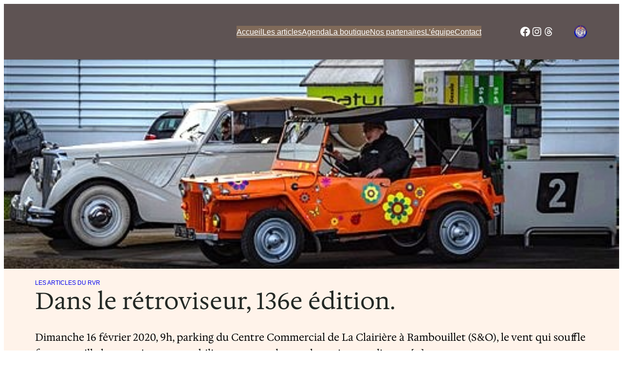

--- FILE ---
content_type: text/html; charset=UTF-8
request_url: https://lerendezvousdelareine.fr/dans-le-retroviseur-136e-edition/
body_size: 22851
content:
<!DOCTYPE html>
<html lang="fr-FR" prefix="og: https://ogp.me/ns#">
<head>
<meta charset="UTF-8" />
<meta name="viewport" content="width=device-width, initial-scale=1" />
<script>
window.koko_analytics = {"url":"https:\/\/lerendezvousdelareine.fr\/koko-analytics-collect.php","site_url":"https:\/\/lerendezvousdelareine.fr","post_id":8538,"path":"\/dans-le-retroviseur-136e-edition\/","method":"cookie","use_cookie":true};
</script>
<!-- Optimisation des moteurs de recherche par Rank Math - https://rankmath.com/ -->
<meta name="description" content="Dimanche 16 février 2020, 9h, parking du Centre Commercial de La Clairière à Rambouillet (S&amp;O), le vent qui souffle fort accueille les premiers"/>
<meta name="robots" content="follow, index, max-snippet:-1, max-video-preview:-1, max-image-preview:large"/>
<link rel="canonical" href="https://lerendezvousdelareine.fr/dans-le-retroviseur-136e-edition/" />
<meta property="og:locale" content="fr_FR" />
<meta property="og:type" content="article" />
<meta property="og:title" content="Dans le rétroviseur, 136e édition. - Le Rendez Vous de la Reine" />
<meta property="og:description" content="Dimanche 16 février 2020, 9h, parking du Centre Commercial de La Clairière à Rambouillet (S&amp;O), le vent qui souffle fort accueille les premiers" />
<meta property="og:url" content="https://lerendezvousdelareine.fr/dans-le-retroviseur-136e-edition/" />
<meta property="og:site_name" content="Le Rendez Vous de la Reine" />
<meta property="article:section" content="Les Articles du RVR" />
<meta property="og:image" content="https://lerendezvousdelareine.fr/wp-content/uploads/2020/02/df4.jpg" />
<meta property="og:image:secure_url" content="https://lerendezvousdelareine.fr/wp-content/uploads/2020/02/df4.jpg" />
<meta property="og:image:width" content="500" />
<meta property="og:image:height" content="262" />
<meta property="og:image:alt" content="Dans le rétroviseur, 136e édition." />
<meta property="og:image:type" content="image/jpeg" />
<meta property="article:published_time" content="2020-02-17T21:43:07+01:00" />
<meta name="twitter:card" content="summary_large_image" />
<meta name="twitter:title" content="Dans le rétroviseur, 136e édition. - Le Rendez Vous de la Reine" />
<meta name="twitter:description" content="Dimanche 16 février 2020, 9h, parking du Centre Commercial de La Clairière à Rambouillet (S&amp;O), le vent qui souffle fort accueille les premiers" />
<meta name="twitter:image" content="https://lerendezvousdelareine.fr/wp-content/uploads/2020/02/df4.jpg" />
<meta name="twitter:label1" content="Écrit par" />
<meta name="twitter:data1" content="Pierre Atelier RVR" />
<meta name="twitter:label2" content="Temps de lecture" />
<meta name="twitter:data2" content="Moins d’une minute" />
<script type="application/ld+json" class="rank-math-schema">{"@context":"https://schema.org","@graph":[{"@type":"Place","@id":"https://lerendezvousdelareine.fr/#place","address":{"@type":"PostalAddress","streetAddress":"E.Leclerc RAMBOUILLET Place de L'Europe Z.A.C de","addressCountry":"FR","postalCode":"78120","addressLocality":"Rambouillet"}},{"@type":"Organization","@id":"https://lerendezvousdelareine.fr/#organization","name":"Le Rendez Vous de la Reine","url":"https://lerendezvousdelareine.fr","email":"rendezvousdelareine@yahoo.com","address":{"@type":"PostalAddress","streetAddress":"E.Leclerc RAMBOUILLET Place de L'Europe Z.A.C de","addressCountry":"FR","postalCode":"78120","addressLocality":"Rambouillet"},"logo":{"@type":"ImageObject","@id":"https://lerendezvousdelareine.fr/#logo","url":"https://lerendezvousdelareine.fr/wp-content/uploads/2025/11/cropped-LogoRVR_150x150.png","contentUrl":"https://lerendezvousdelareine.fr/wp-content/uploads/2025/11/cropped-LogoRVR_150x150.png","caption":"Le Rendez Vous de la Reine","inLanguage":"fr-FR","width":"512","height":"512"},"description":"Organise un rassemblement mensuel, des balades et des rallyes afin de faire rouler nos automobiles anciennes.","legalName":"Le Rendez Vous de la Reine","location":{"@id":"https://lerendezvousdelareine.fr/#place"}},{"@type":"WebSite","@id":"https://lerendezvousdelareine.fr/#website","url":"https://lerendezvousdelareine.fr","name":"Le Rendez Vous de la Reine","alternateName":"RVR","publisher":{"@id":"https://lerendezvousdelareine.fr/#organization"},"inLanguage":"fr-FR"},{"@type":"ImageObject","@id":"https://lerendezvousdelareine.fr/wp-content/uploads/2020/02/df4.jpg","url":"https://lerendezvousdelareine.fr/wp-content/uploads/2020/02/df4.jpg","width":"500","height":"262","inLanguage":"fr-FR"},{"@type":"WebPage","@id":"https://lerendezvousdelareine.fr/dans-le-retroviseur-136e-edition/#webpage","url":"https://lerendezvousdelareine.fr/dans-le-retroviseur-136e-edition/","name":"Dans le r\u00e9troviseur, 136e \u00e9dition. - Le Rendez Vous de la Reine","datePublished":"2020-02-17T21:43:07+01:00","dateModified":"2020-02-17T21:43:07+01:00","isPartOf":{"@id":"https://lerendezvousdelareine.fr/#website"},"primaryImageOfPage":{"@id":"https://lerendezvousdelareine.fr/wp-content/uploads/2020/02/df4.jpg"},"inLanguage":"fr-FR"},{"@type":"Person","@id":"https://lerendezvousdelareine.fr/author/lotus18/","name":"Pierre Atelier RVR","description":"D\u00e9couvrez tous les articles de Pierre Atelier RVR sur Le Rendez-vous de la Reine li\u00e9s \u00e0 et","url":"https://lerendezvousdelareine.fr/author/lotus18/","image":{"@type":"ImageObject","@id":"https://secure.gravatar.com/avatar/4338a92920f94acf7e1ca4e84578546aefd76f769abca088ead5ffd29e4d394f?s=96&amp;d=mm&amp;r=g","url":"https://secure.gravatar.com/avatar/4338a92920f94acf7e1ca4e84578546aefd76f769abca088ead5ffd29e4d394f?s=96&amp;d=mm&amp;r=g","caption":"Pierre Atelier RVR","inLanguage":"fr-FR"},"worksFor":{"@id":"https://lerendezvousdelareine.fr/#organization"}},{"@type":"BlogPosting","headline":"Dans le r\u00e9troviseur, 136e \u00e9dition. - Le Rendez Vous de la Reine","datePublished":"2020-02-17T21:43:07+01:00","dateModified":"2020-02-17T21:43:07+01:00","articleSection":"Les Articles du RVR","author":{"@id":"https://lerendezvousdelareine.fr/author/lotus18/","name":"Pierre Atelier RVR"},"publisher":{"@id":"https://lerendezvousdelareine.fr/#organization"},"description":"Dimanche 16 f\u00e9vrier 2020, 9h, parking du Centre Commercial de La Clairi\u00e8re \u00e0 Rambouillet (S&amp;O), le vent qui souffle fort accueille les premiers automobilistes. venant de tous les points cardinaux. La diversit\u00e9 habituelle investit les lieux avec une belle pointe d'affluence vers 10h.","name":"Dans le r\u00e9troviseur, 136e \u00e9dition. - Le Rendez Vous de la Reine","@id":"https://lerendezvousdelareine.fr/dans-le-retroviseur-136e-edition/#richSnippet","isPartOf":{"@id":"https://lerendezvousdelareine.fr/dans-le-retroviseur-136e-edition/#webpage"},"image":{"@id":"https://lerendezvousdelareine.fr/wp-content/uploads/2020/02/df4.jpg"},"inLanguage":"fr-FR","mainEntityOfPage":{"@id":"https://lerendezvousdelareine.fr/dans-le-retroviseur-136e-edition/#webpage"}}]}</script>
<!-- /Extension Rank Math WordPress SEO -->
<title>Dans le rétroviseur, 136e édition. - Le Rendez Vous de la Reine</title>
<link rel="alternate" type="application/rss+xml" title="Le Rendez Vous de la Reine &raquo; Flux" href="https://lerendezvousdelareine.fr/feed/" />
<link rel="alternate" type="application/rss+xml" title="Le Rendez Vous de la Reine &raquo; Flux des commentaires" href="https://lerendezvousdelareine.fr/comments/feed/" />
<link rel="alternate" type="text/calendar" title="Le Rendez Vous de la Reine &raquo; Flux iCal" href="https://lerendezvousdelareine.fr/events/?ical=1" />
<link rel="alternate" title="oEmbed (JSON)" type="application/json+oembed" href="https://lerendezvousdelareine.fr/wp-json/oembed/1.0/embed?url=https%3A%2F%2Flerendezvousdelareine.fr%2Fdans-le-retroviseur-136e-edition%2F" />
<link rel="alternate" title="oEmbed (XML)" type="text/xml+oembed" href="https://lerendezvousdelareine.fr/wp-json/oembed/1.0/embed?url=https%3A%2F%2Flerendezvousdelareine.fr%2Fdans-le-retroviseur-136e-edition%2F&#038;format=xml" />
<style id='wp-img-auto-sizes-contain-inline-css'>
img:is([sizes=auto i],[sizes^="auto," i]){contain-intrinsic-size:3000px 1500px}
/*# sourceURL=wp-img-auto-sizes-contain-inline-css */
</style>
<style id='wp-block-navigation-link-inline-css'>
.wp-block-navigation .wp-block-navigation-item__label{overflow-wrap:break-word}.wp-block-navigation .wp-block-navigation-item__description{display:none}.link-ui-tools{outline:1px solid #f0f0f0;padding:8px}.link-ui-block-inserter{padding-top:8px}.link-ui-block-inserter__back{margin-left:8px;text-transform:uppercase}
/*# sourceURL=https://lerendezvousdelareine.fr/wp-includes/blocks/navigation-link/style.min.css */
</style>
<!-- <link rel='stylesheet' id='wp-block-navigation-css' href='https://lerendezvousdelareine.fr/wp-includes/blocks/navigation/style.min.css?ver=6.9' media='all' /> -->
<link rel="stylesheet" type="text/css" href="//lerendezvousdelareine.fr/wp-content/cache/wpfc-minified/46oiagj/7trlm.css" media="all"/>
<style id='wp-block-social-links-inline-css'>
.wp-block-social-links{background:none;box-sizing:border-box;margin-left:0;padding-left:0;padding-right:0;text-indent:0}.wp-block-social-links .wp-social-link a,.wp-block-social-links .wp-social-link a:hover{border-bottom:0;box-shadow:none;text-decoration:none}.wp-block-social-links .wp-social-link svg{height:1em;width:1em}.wp-block-social-links .wp-social-link span:not(.screen-reader-text){font-size:.65em;margin-left:.5em;margin-right:.5em}.wp-block-social-links.has-small-icon-size{font-size:16px}.wp-block-social-links,.wp-block-social-links.has-normal-icon-size{font-size:24px}.wp-block-social-links.has-large-icon-size{font-size:36px}.wp-block-social-links.has-huge-icon-size{font-size:48px}.wp-block-social-links.aligncenter{display:flex;justify-content:center}.wp-block-social-links.alignright{justify-content:flex-end}.wp-block-social-link{border-radius:9999px;display:block}@media not (prefers-reduced-motion){.wp-block-social-link{transition:transform .1s ease}}.wp-block-social-link{height:auto}.wp-block-social-link a{align-items:center;display:flex;line-height:0}.wp-block-social-link:hover{transform:scale(1.1)}.wp-block-social-links .wp-block-social-link.wp-social-link{display:inline-block;margin:0;padding:0}.wp-block-social-links .wp-block-social-link.wp-social-link .wp-block-social-link-anchor,.wp-block-social-links .wp-block-social-link.wp-social-link .wp-block-social-link-anchor svg,.wp-block-social-links .wp-block-social-link.wp-social-link .wp-block-social-link-anchor:active,.wp-block-social-links .wp-block-social-link.wp-social-link .wp-block-social-link-anchor:hover,.wp-block-social-links .wp-block-social-link.wp-social-link .wp-block-social-link-anchor:visited{color:currentColor;fill:currentColor}:where(.wp-block-social-links:not(.is-style-logos-only)) .wp-social-link{background-color:#f0f0f0;color:#444}:where(.wp-block-social-links:not(.is-style-logos-only)) .wp-social-link-amazon{background-color:#f90;color:#fff}:where(.wp-block-social-links:not(.is-style-logos-only)) .wp-social-link-bandcamp{background-color:#1ea0c3;color:#fff}:where(.wp-block-social-links:not(.is-style-logos-only)) .wp-social-link-behance{background-color:#0757fe;color:#fff}:where(.wp-block-social-links:not(.is-style-logos-only)) .wp-social-link-bluesky{background-color:#0a7aff;color:#fff}:where(.wp-block-social-links:not(.is-style-logos-only)) .wp-social-link-codepen{background-color:#1e1f26;color:#fff}:where(.wp-block-social-links:not(.is-style-logos-only)) .wp-social-link-deviantart{background-color:#02e49b;color:#fff}:where(.wp-block-social-links:not(.is-style-logos-only)) .wp-social-link-discord{background-color:#5865f2;color:#fff}:where(.wp-block-social-links:not(.is-style-logos-only)) .wp-social-link-dribbble{background-color:#e94c89;color:#fff}:where(.wp-block-social-links:not(.is-style-logos-only)) .wp-social-link-dropbox{background-color:#4280ff;color:#fff}:where(.wp-block-social-links:not(.is-style-logos-only)) .wp-social-link-etsy{background-color:#f45800;color:#fff}:where(.wp-block-social-links:not(.is-style-logos-only)) .wp-social-link-facebook{background-color:#0866ff;color:#fff}:where(.wp-block-social-links:not(.is-style-logos-only)) .wp-social-link-fivehundredpx{background-color:#000;color:#fff}:where(.wp-block-social-links:not(.is-style-logos-only)) .wp-social-link-flickr{background-color:#0461dd;color:#fff}:where(.wp-block-social-links:not(.is-style-logos-only)) .wp-social-link-foursquare{background-color:#e65678;color:#fff}:where(.wp-block-social-links:not(.is-style-logos-only)) .wp-social-link-github{background-color:#24292d;color:#fff}:where(.wp-block-social-links:not(.is-style-logos-only)) .wp-social-link-goodreads{background-color:#eceadd;color:#382110}:where(.wp-block-social-links:not(.is-style-logos-only)) .wp-social-link-google{background-color:#ea4434;color:#fff}:where(.wp-block-social-links:not(.is-style-logos-only)) .wp-social-link-gravatar{background-color:#1d4fc4;color:#fff}:where(.wp-block-social-links:not(.is-style-logos-only)) .wp-social-link-instagram{background-color:#f00075;color:#fff}:where(.wp-block-social-links:not(.is-style-logos-only)) .wp-social-link-lastfm{background-color:#e21b24;color:#fff}:where(.wp-block-social-links:not(.is-style-logos-only)) .wp-social-link-linkedin{background-color:#0d66c2;color:#fff}:where(.wp-block-social-links:not(.is-style-logos-only)) .wp-social-link-mastodon{background-color:#3288d4;color:#fff}:where(.wp-block-social-links:not(.is-style-logos-only)) .wp-social-link-medium{background-color:#000;color:#fff}:where(.wp-block-social-links:not(.is-style-logos-only)) .wp-social-link-meetup{background-color:#f6405f;color:#fff}:where(.wp-block-social-links:not(.is-style-logos-only)) .wp-social-link-patreon{background-color:#000;color:#fff}:where(.wp-block-social-links:not(.is-style-logos-only)) .wp-social-link-pinterest{background-color:#e60122;color:#fff}:where(.wp-block-social-links:not(.is-style-logos-only)) .wp-social-link-pocket{background-color:#ef4155;color:#fff}:where(.wp-block-social-links:not(.is-style-logos-only)) .wp-social-link-reddit{background-color:#ff4500;color:#fff}:where(.wp-block-social-links:not(.is-style-logos-only)) .wp-social-link-skype{background-color:#0478d7;color:#fff}:where(.wp-block-social-links:not(.is-style-logos-only)) .wp-social-link-snapchat{background-color:#fefc00;color:#fff;stroke:#000}:where(.wp-block-social-links:not(.is-style-logos-only)) .wp-social-link-soundcloud{background-color:#ff5600;color:#fff}:where(.wp-block-social-links:not(.is-style-logos-only)) .wp-social-link-spotify{background-color:#1bd760;color:#fff}:where(.wp-block-social-links:not(.is-style-logos-only)) .wp-social-link-telegram{background-color:#2aabee;color:#fff}:where(.wp-block-social-links:not(.is-style-logos-only)) .wp-social-link-threads{background-color:#000;color:#fff}:where(.wp-block-social-links:not(.is-style-logos-only)) .wp-social-link-tiktok{background-color:#000;color:#fff}:where(.wp-block-social-links:not(.is-style-logos-only)) .wp-social-link-tumblr{background-color:#011835;color:#fff}:where(.wp-block-social-links:not(.is-style-logos-only)) .wp-social-link-twitch{background-color:#6440a4;color:#fff}:where(.wp-block-social-links:not(.is-style-logos-only)) .wp-social-link-twitter{background-color:#1da1f2;color:#fff}:where(.wp-block-social-links:not(.is-style-logos-only)) .wp-social-link-vimeo{background-color:#1eb7ea;color:#fff}:where(.wp-block-social-links:not(.is-style-logos-only)) .wp-social-link-vk{background-color:#4680c2;color:#fff}:where(.wp-block-social-links:not(.is-style-logos-only)) .wp-social-link-wordpress{background-color:#3499cd;color:#fff}:where(.wp-block-social-links:not(.is-style-logos-only)) .wp-social-link-whatsapp{background-color:#25d366;color:#fff}:where(.wp-block-social-links:not(.is-style-logos-only)) .wp-social-link-x{background-color:#000;color:#fff}:where(.wp-block-social-links:not(.is-style-logos-only)) .wp-social-link-yelp{background-color:#d32422;color:#fff}:where(.wp-block-social-links:not(.is-style-logos-only)) .wp-social-link-youtube{background-color:red;color:#fff}:where(.wp-block-social-links.is-style-logos-only) .wp-social-link{background:none}:where(.wp-block-social-links.is-style-logos-only) .wp-social-link svg{height:1.25em;width:1.25em}:where(.wp-block-social-links.is-style-logos-only) .wp-social-link-amazon{color:#f90}:where(.wp-block-social-links.is-style-logos-only) .wp-social-link-bandcamp{color:#1ea0c3}:where(.wp-block-social-links.is-style-logos-only) .wp-social-link-behance{color:#0757fe}:where(.wp-block-social-links.is-style-logos-only) .wp-social-link-bluesky{color:#0a7aff}:where(.wp-block-social-links.is-style-logos-only) .wp-social-link-codepen{color:#1e1f26}:where(.wp-block-social-links.is-style-logos-only) .wp-social-link-deviantart{color:#02e49b}:where(.wp-block-social-links.is-style-logos-only) .wp-social-link-discord{color:#5865f2}:where(.wp-block-social-links.is-style-logos-only) .wp-social-link-dribbble{color:#e94c89}:where(.wp-block-social-links.is-style-logos-only) .wp-social-link-dropbox{color:#4280ff}:where(.wp-block-social-links.is-style-logos-only) .wp-social-link-etsy{color:#f45800}:where(.wp-block-social-links.is-style-logos-only) .wp-social-link-facebook{color:#0866ff}:where(.wp-block-social-links.is-style-logos-only) .wp-social-link-fivehundredpx{color:#000}:where(.wp-block-social-links.is-style-logos-only) .wp-social-link-flickr{color:#0461dd}:where(.wp-block-social-links.is-style-logos-only) .wp-social-link-foursquare{color:#e65678}:where(.wp-block-social-links.is-style-logos-only) .wp-social-link-github{color:#24292d}:where(.wp-block-social-links.is-style-logos-only) .wp-social-link-goodreads{color:#382110}:where(.wp-block-social-links.is-style-logos-only) .wp-social-link-google{color:#ea4434}:where(.wp-block-social-links.is-style-logos-only) .wp-social-link-gravatar{color:#1d4fc4}:where(.wp-block-social-links.is-style-logos-only) .wp-social-link-instagram{color:#f00075}:where(.wp-block-social-links.is-style-logos-only) .wp-social-link-lastfm{color:#e21b24}:where(.wp-block-social-links.is-style-logos-only) .wp-social-link-linkedin{color:#0d66c2}:where(.wp-block-social-links.is-style-logos-only) .wp-social-link-mastodon{color:#3288d4}:where(.wp-block-social-links.is-style-logos-only) .wp-social-link-medium{color:#000}:where(.wp-block-social-links.is-style-logos-only) .wp-social-link-meetup{color:#f6405f}:where(.wp-block-social-links.is-style-logos-only) .wp-social-link-patreon{color:#000}:where(.wp-block-social-links.is-style-logos-only) .wp-social-link-pinterest{color:#e60122}:where(.wp-block-social-links.is-style-logos-only) .wp-social-link-pocket{color:#ef4155}:where(.wp-block-social-links.is-style-logos-only) .wp-social-link-reddit{color:#ff4500}:where(.wp-block-social-links.is-style-logos-only) .wp-social-link-skype{color:#0478d7}:where(.wp-block-social-links.is-style-logos-only) .wp-social-link-snapchat{color:#fff;stroke:#000}:where(.wp-block-social-links.is-style-logos-only) .wp-social-link-soundcloud{color:#ff5600}:where(.wp-block-social-links.is-style-logos-only) .wp-social-link-spotify{color:#1bd760}:where(.wp-block-social-links.is-style-logos-only) .wp-social-link-telegram{color:#2aabee}:where(.wp-block-social-links.is-style-logos-only) .wp-social-link-threads{color:#000}:where(.wp-block-social-links.is-style-logos-only) .wp-social-link-tiktok{color:#000}:where(.wp-block-social-links.is-style-logos-only) .wp-social-link-tumblr{color:#011835}:where(.wp-block-social-links.is-style-logos-only) .wp-social-link-twitch{color:#6440a4}:where(.wp-block-social-links.is-style-logos-only) .wp-social-link-twitter{color:#1da1f2}:where(.wp-block-social-links.is-style-logos-only) .wp-social-link-vimeo{color:#1eb7ea}:where(.wp-block-social-links.is-style-logos-only) .wp-social-link-vk{color:#4680c2}:where(.wp-block-social-links.is-style-logos-only) .wp-social-link-whatsapp{color:#25d366}:where(.wp-block-social-links.is-style-logos-only) .wp-social-link-wordpress{color:#3499cd}:where(.wp-block-social-links.is-style-logos-only) .wp-social-link-x{color:#000}:where(.wp-block-social-links.is-style-logos-only) .wp-social-link-yelp{color:#d32422}:where(.wp-block-social-links.is-style-logos-only) .wp-social-link-youtube{color:red}.wp-block-social-links.is-style-pill-shape .wp-social-link{width:auto}:root :where(.wp-block-social-links .wp-social-link a){padding:.25em}:root :where(.wp-block-social-links.is-style-logos-only .wp-social-link a){padding:0}:root :where(.wp-block-social-links.is-style-pill-shape .wp-social-link a){padding-left:.6666666667em;padding-right:.6666666667em}.wp-block-social-links:not(.has-icon-color):not(.has-icon-background-color) .wp-social-link-snapchat .wp-block-social-link-label{color:#000}
/*# sourceURL=https://lerendezvousdelareine.fr/wp-includes/blocks/social-links/style.min.css */
</style>
<style id='wp-block-image-inline-css'>
.wp-block-image>a,.wp-block-image>figure>a{display:inline-block}.wp-block-image img{box-sizing:border-box;height:auto;max-width:100%;vertical-align:bottom}@media not (prefers-reduced-motion){.wp-block-image img.hide{visibility:hidden}.wp-block-image img.show{animation:show-content-image .4s}}.wp-block-image[style*=border-radius] img,.wp-block-image[style*=border-radius]>a{border-radius:inherit}.wp-block-image.has-custom-border img{box-sizing:border-box}.wp-block-image.aligncenter{text-align:center}.wp-block-image.alignfull>a,.wp-block-image.alignwide>a{width:100%}.wp-block-image.alignfull img,.wp-block-image.alignwide img{height:auto;width:100%}.wp-block-image .aligncenter,.wp-block-image .alignleft,.wp-block-image .alignright,.wp-block-image.aligncenter,.wp-block-image.alignleft,.wp-block-image.alignright{display:table}.wp-block-image .aligncenter>figcaption,.wp-block-image .alignleft>figcaption,.wp-block-image .alignright>figcaption,.wp-block-image.aligncenter>figcaption,.wp-block-image.alignleft>figcaption,.wp-block-image.alignright>figcaption{caption-side:bottom;display:table-caption}.wp-block-image .alignleft{float:left;margin:.5em 1em .5em 0}.wp-block-image .alignright{float:right;margin:.5em 0 .5em 1em}.wp-block-image .aligncenter{margin-left:auto;margin-right:auto}.wp-block-image :where(figcaption){margin-bottom:1em;margin-top:.5em}.wp-block-image.is-style-circle-mask img{border-radius:9999px}@supports ((-webkit-mask-image:none) or (mask-image:none)) or (-webkit-mask-image:none){.wp-block-image.is-style-circle-mask img{border-radius:0;-webkit-mask-image:url('data:image/svg+xml;utf8,<svg viewBox="0 0 100 100" xmlns="http://www.w3.org/2000/svg"><circle cx="50" cy="50" r="50"/></svg>');mask-image:url('data:image/svg+xml;utf8,<svg viewBox="0 0 100 100" xmlns="http://www.w3.org/2000/svg"><circle cx="50" cy="50" r="50"/></svg>');mask-mode:alpha;-webkit-mask-position:center;mask-position:center;-webkit-mask-repeat:no-repeat;mask-repeat:no-repeat;-webkit-mask-size:contain;mask-size:contain}}:root :where(.wp-block-image.is-style-rounded img,.wp-block-image .is-style-rounded img){border-radius:9999px}.wp-block-image figure{margin:0}.wp-lightbox-container{display:flex;flex-direction:column;position:relative}.wp-lightbox-container img{cursor:zoom-in}.wp-lightbox-container img:hover+button{opacity:1}.wp-lightbox-container button{align-items:center;backdrop-filter:blur(16px) saturate(180%);background-color:#5a5a5a40;border:none;border-radius:4px;cursor:zoom-in;display:flex;height:20px;justify-content:center;opacity:0;padding:0;position:absolute;right:16px;text-align:center;top:16px;width:20px;z-index:100}@media not (prefers-reduced-motion){.wp-lightbox-container button{transition:opacity .2s ease}}.wp-lightbox-container button:focus-visible{outline:3px auto #5a5a5a40;outline:3px auto -webkit-focus-ring-color;outline-offset:3px}.wp-lightbox-container button:hover{cursor:pointer;opacity:1}.wp-lightbox-container button:focus{opacity:1}.wp-lightbox-container button:focus,.wp-lightbox-container button:hover,.wp-lightbox-container button:not(:hover):not(:active):not(.has-background){background-color:#5a5a5a40;border:none}.wp-lightbox-overlay{box-sizing:border-box;cursor:zoom-out;height:100vh;left:0;overflow:hidden;position:fixed;top:0;visibility:hidden;width:100%;z-index:100000}.wp-lightbox-overlay .close-button{align-items:center;cursor:pointer;display:flex;justify-content:center;min-height:40px;min-width:40px;padding:0;position:absolute;right:calc(env(safe-area-inset-right) + 16px);top:calc(env(safe-area-inset-top) + 16px);z-index:5000000}.wp-lightbox-overlay .close-button:focus,.wp-lightbox-overlay .close-button:hover,.wp-lightbox-overlay .close-button:not(:hover):not(:active):not(.has-background){background:none;border:none}.wp-lightbox-overlay .lightbox-image-container{height:var(--wp--lightbox-container-height);left:50%;overflow:hidden;position:absolute;top:50%;transform:translate(-50%,-50%);transform-origin:top left;width:var(--wp--lightbox-container-width);z-index:9999999999}.wp-lightbox-overlay .wp-block-image{align-items:center;box-sizing:border-box;display:flex;height:100%;justify-content:center;margin:0;position:relative;transform-origin:0 0;width:100%;z-index:3000000}.wp-lightbox-overlay .wp-block-image img{height:var(--wp--lightbox-image-height);min-height:var(--wp--lightbox-image-height);min-width:var(--wp--lightbox-image-width);width:var(--wp--lightbox-image-width)}.wp-lightbox-overlay .wp-block-image figcaption{display:none}.wp-lightbox-overlay button{background:none;border:none}.wp-lightbox-overlay .scrim{background-color:#fff;height:100%;opacity:.9;position:absolute;width:100%;z-index:2000000}.wp-lightbox-overlay.active{visibility:visible}@media not (prefers-reduced-motion){.wp-lightbox-overlay.active{animation:turn-on-visibility .25s both}.wp-lightbox-overlay.active img{animation:turn-on-visibility .35s both}.wp-lightbox-overlay.show-closing-animation:not(.active){animation:turn-off-visibility .35s both}.wp-lightbox-overlay.show-closing-animation:not(.active) img{animation:turn-off-visibility .25s both}.wp-lightbox-overlay.zoom.active{animation:none;opacity:1;visibility:visible}.wp-lightbox-overlay.zoom.active .lightbox-image-container{animation:lightbox-zoom-in .4s}.wp-lightbox-overlay.zoom.active .lightbox-image-container img{animation:none}.wp-lightbox-overlay.zoom.active .scrim{animation:turn-on-visibility .4s forwards}.wp-lightbox-overlay.zoom.show-closing-animation:not(.active){animation:none}.wp-lightbox-overlay.zoom.show-closing-animation:not(.active) .lightbox-image-container{animation:lightbox-zoom-out .4s}.wp-lightbox-overlay.zoom.show-closing-animation:not(.active) .lightbox-image-container img{animation:none}.wp-lightbox-overlay.zoom.show-closing-animation:not(.active) .scrim{animation:turn-off-visibility .4s forwards}}@keyframes show-content-image{0%{visibility:hidden}99%{visibility:hidden}to{visibility:visible}}@keyframes turn-on-visibility{0%{opacity:0}to{opacity:1}}@keyframes turn-off-visibility{0%{opacity:1;visibility:visible}99%{opacity:0;visibility:visible}to{opacity:0;visibility:hidden}}@keyframes lightbox-zoom-in{0%{transform:translate(calc((-100vw + var(--wp--lightbox-scrollbar-width))/2 + var(--wp--lightbox-initial-left-position)),calc(-50vh + var(--wp--lightbox-initial-top-position))) scale(var(--wp--lightbox-scale))}to{transform:translate(-50%,-50%) scale(1)}}@keyframes lightbox-zoom-out{0%{transform:translate(-50%,-50%) scale(1);visibility:visible}99%{visibility:visible}to{transform:translate(calc((-100vw + var(--wp--lightbox-scrollbar-width))/2 + var(--wp--lightbox-initial-left-position)),calc(-50vh + var(--wp--lightbox-initial-top-position))) scale(var(--wp--lightbox-scale));visibility:hidden}}
/*# sourceURL=https://lerendezvousdelareine.fr/wp-includes/blocks/image/style.min.css */
</style>
<style id='wp-block-group-inline-css'>
.wp-block-group{box-sizing:border-box}:where(.wp-block-group.wp-block-group-is-layout-constrained){position:relative}
/*# sourceURL=https://lerendezvousdelareine.fr/wp-includes/blocks/group/style.min.css */
</style>
<style id='wp-block-columns-inline-css'>
.wp-block-columns{box-sizing:border-box;display:flex;flex-wrap:wrap!important}@media (min-width:782px){.wp-block-columns{flex-wrap:nowrap!important}}.wp-block-columns{align-items:normal!important}.wp-block-columns.are-vertically-aligned-top{align-items:flex-start}.wp-block-columns.are-vertically-aligned-center{align-items:center}.wp-block-columns.are-vertically-aligned-bottom{align-items:flex-end}@media (max-width:781px){.wp-block-columns:not(.is-not-stacked-on-mobile)>.wp-block-column{flex-basis:100%!important}}@media (min-width:782px){.wp-block-columns:not(.is-not-stacked-on-mobile)>.wp-block-column{flex-basis:0;flex-grow:1}.wp-block-columns:not(.is-not-stacked-on-mobile)>.wp-block-column[style*=flex-basis]{flex-grow:0}}.wp-block-columns.is-not-stacked-on-mobile{flex-wrap:nowrap!important}.wp-block-columns.is-not-stacked-on-mobile>.wp-block-column{flex-basis:0;flex-grow:1}.wp-block-columns.is-not-stacked-on-mobile>.wp-block-column[style*=flex-basis]{flex-grow:0}:where(.wp-block-columns){margin-bottom:1.75em}:where(.wp-block-columns.has-background){padding:1.25em 2.375em}.wp-block-column{flex-grow:1;min-width:0;overflow-wrap:break-word;word-break:break-word}.wp-block-column.is-vertically-aligned-top{align-self:flex-start}.wp-block-column.is-vertically-aligned-center{align-self:center}.wp-block-column.is-vertically-aligned-bottom{align-self:flex-end}.wp-block-column.is-vertically-aligned-stretch{align-self:stretch}.wp-block-column.is-vertically-aligned-bottom,.wp-block-column.is-vertically-aligned-center,.wp-block-column.is-vertically-aligned-top{width:100%}
/*# sourceURL=https://lerendezvousdelareine.fr/wp-includes/blocks/columns/style.min.css */
</style>
<style id='wp-block-paragraph-inline-css'>
.is-small-text{font-size:.875em}.is-regular-text{font-size:1em}.is-large-text{font-size:2.25em}.is-larger-text{font-size:3em}.has-drop-cap:not(:focus):first-letter{float:left;font-size:8.4em;font-style:normal;font-weight:100;line-height:.68;margin:.05em .1em 0 0;text-transform:uppercase}body.rtl .has-drop-cap:not(:focus):first-letter{float:none;margin-left:.1em}p.has-drop-cap.has-background{overflow:hidden}:root :where(p.has-background){padding:1.25em 2.375em}:where(p.has-text-color:not(.has-link-color)) a{color:inherit}p.has-text-align-left[style*="writing-mode:vertical-lr"],p.has-text-align-right[style*="writing-mode:vertical-rl"]{rotate:180deg}
/*# sourceURL=https://lerendezvousdelareine.fr/wp-includes/blocks/paragraph/style.min.css */
</style>
<!-- <link rel='stylesheet' id='wp-block-cover-css' href='https://lerendezvousdelareine.fr/wp-includes/blocks/cover/style.min.css?ver=6.9' media='all' /> -->
<link rel="stylesheet" type="text/css" href="//lerendezvousdelareine.fr/wp-content/cache/wpfc-minified/epugvvks/7trlm.css" media="all"/>
<style id='wp-block-post-terms-inline-css'>
.wp-block-post-terms{box-sizing:border-box}.wp-block-post-terms .wp-block-post-terms__separator{white-space:pre-wrap}
/*# sourceURL=https://lerendezvousdelareine.fr/wp-includes/blocks/post-terms/style.min.css */
</style>
<style id='wp-block-post-title-inline-css'>
.wp-block-post-title{box-sizing:border-box;word-break:break-word}.wp-block-post-title :where(a){display:inline-block;font-family:inherit;font-size:inherit;font-style:inherit;font-weight:inherit;letter-spacing:inherit;line-height:inherit;text-decoration:inherit}
/*# sourceURL=https://lerendezvousdelareine.fr/wp-includes/blocks/post-title/style.min.css */
</style>
<style id='wp-block-post-excerpt-inline-css'>
:where(.wp-block-post-excerpt){box-sizing:border-box;margin-bottom:var(--wp--style--block-gap);margin-top:var(--wp--style--block-gap)}.wp-block-post-excerpt__excerpt{margin-bottom:0;margin-top:0}.wp-block-post-excerpt__more-text{margin-bottom:0;margin-top:var(--wp--style--block-gap)}.wp-block-post-excerpt__more-link{display:inline-block}
/*# sourceURL=https://lerendezvousdelareine.fr/wp-includes/blocks/post-excerpt/style.min.css */
</style>
<style id='wp-block-post-date-inline-css'>
.wp-block-post-date{box-sizing:border-box}
/*# sourceURL=https://lerendezvousdelareine.fr/wp-includes/blocks/post-date/style.min.css */
</style>
<style id='wp-block-separator-inline-css'>
@charset "UTF-8";.wp-block-separator{border:none;border-top:2px solid}:root :where(.wp-block-separator.is-style-dots){height:auto;line-height:1;text-align:center}:root :where(.wp-block-separator.is-style-dots):before{color:currentColor;content:"···";font-family:serif;font-size:1.5em;letter-spacing:2em;padding-left:2em}.wp-block-separator.is-style-dots{background:none!important;border:none!important}
/*# sourceURL=https://lerendezvousdelareine.fr/wp-includes/blocks/separator/style.min.css */
</style>
<style id='wp-block-post-content-inline-css'>
.wp-block-post-content{display:flow-root}
/*# sourceURL=https://lerendezvousdelareine.fr/wp-includes/blocks/post-content/style.min.css */
</style>
<style id='wp-block-post-author-inline-css'>
.wp-block-post-author{box-sizing:border-box;display:flex;flex-wrap:wrap}.wp-block-post-author__byline{font-size:.5em;margin-bottom:0;margin-top:0;width:100%}.wp-block-post-author__avatar{margin-right:1em}.wp-block-post-author__bio{font-size:.7em;margin-bottom:.7em}.wp-block-post-author__content{flex-basis:0;flex-grow:1}.wp-block-post-author__name{margin:0}
/*# sourceURL=https://lerendezvousdelareine.fr/wp-includes/blocks/post-author/style.min.css */
</style>
<style id='wp-block-post-navigation-link-inline-css'>
.wp-block-post-navigation-link .wp-block-post-navigation-link__arrow-previous{display:inline-block;margin-right:1ch}.wp-block-post-navigation-link .wp-block-post-navigation-link__arrow-previous:not(.is-arrow-chevron){transform:scaleX(1)}.wp-block-post-navigation-link .wp-block-post-navigation-link__arrow-next{display:inline-block;margin-left:1ch}.wp-block-post-navigation-link .wp-block-post-navigation-link__arrow-next:not(.is-arrow-chevron){transform:scaleX(1)}.wp-block-post-navigation-link.has-text-align-left[style*="writing-mode: vertical-lr"],.wp-block-post-navigation-link.has-text-align-right[style*="writing-mode: vertical-rl"]{rotate:180deg}
/*# sourceURL=https://lerendezvousdelareine.fr/wp-includes/blocks/post-navigation-link/style.min.css */
</style>
<style id='wp-block-heading-inline-css'>
h1:where(.wp-block-heading).has-background,h2:where(.wp-block-heading).has-background,h3:where(.wp-block-heading).has-background,h4:where(.wp-block-heading).has-background,h5:where(.wp-block-heading).has-background,h6:where(.wp-block-heading).has-background{padding:1.25em 2.375em}h1.has-text-align-left[style*=writing-mode]:where([style*=vertical-lr]),h1.has-text-align-right[style*=writing-mode]:where([style*=vertical-rl]),h2.has-text-align-left[style*=writing-mode]:where([style*=vertical-lr]),h2.has-text-align-right[style*=writing-mode]:where([style*=vertical-rl]),h3.has-text-align-left[style*=writing-mode]:where([style*=vertical-lr]),h3.has-text-align-right[style*=writing-mode]:where([style*=vertical-rl]),h4.has-text-align-left[style*=writing-mode]:where([style*=vertical-lr]),h4.has-text-align-right[style*=writing-mode]:where([style*=vertical-rl]),h5.has-text-align-left[style*=writing-mode]:where([style*=vertical-lr]),h5.has-text-align-right[style*=writing-mode]:where([style*=vertical-rl]),h6.has-text-align-left[style*=writing-mode]:where([style*=vertical-lr]),h6.has-text-align-right[style*=writing-mode]:where([style*=vertical-rl]){rotate:180deg}
/*# sourceURL=https://lerendezvousdelareine.fr/wp-includes/blocks/heading/style.min.css */
</style>
<style id='wp-block-post-featured-image-inline-css'>
.wp-block-post-featured-image{margin-left:0;margin-right:0}.wp-block-post-featured-image a{display:block;height:100%}.wp-block-post-featured-image :where(img){box-sizing:border-box;height:auto;max-width:100%;vertical-align:bottom;width:100%}.wp-block-post-featured-image.alignfull img,.wp-block-post-featured-image.alignwide img{width:100%}.wp-block-post-featured-image .wp-block-post-featured-image__overlay.has-background-dim{background-color:#000;inset:0;position:absolute}.wp-block-post-featured-image{position:relative}.wp-block-post-featured-image .wp-block-post-featured-image__overlay.has-background-gradient{background-color:initial}.wp-block-post-featured-image .wp-block-post-featured-image__overlay.has-background-dim-0{opacity:0}.wp-block-post-featured-image .wp-block-post-featured-image__overlay.has-background-dim-10{opacity:.1}.wp-block-post-featured-image .wp-block-post-featured-image__overlay.has-background-dim-20{opacity:.2}.wp-block-post-featured-image .wp-block-post-featured-image__overlay.has-background-dim-30{opacity:.3}.wp-block-post-featured-image .wp-block-post-featured-image__overlay.has-background-dim-40{opacity:.4}.wp-block-post-featured-image .wp-block-post-featured-image__overlay.has-background-dim-50{opacity:.5}.wp-block-post-featured-image .wp-block-post-featured-image__overlay.has-background-dim-60{opacity:.6}.wp-block-post-featured-image .wp-block-post-featured-image__overlay.has-background-dim-70{opacity:.7}.wp-block-post-featured-image .wp-block-post-featured-image__overlay.has-background-dim-80{opacity:.8}.wp-block-post-featured-image .wp-block-post-featured-image__overlay.has-background-dim-90{opacity:.9}.wp-block-post-featured-image .wp-block-post-featured-image__overlay.has-background-dim-100{opacity:1}.wp-block-post-featured-image:where(.alignleft,.alignright){width:100%}
/*# sourceURL=https://lerendezvousdelareine.fr/wp-includes/blocks/post-featured-image/style.min.css */
</style>
<style id='wp-block-post-template-inline-css'>
.wp-block-post-template{box-sizing:border-box;list-style:none;margin-bottom:0;margin-top:0;max-width:100%;padding:0}.wp-block-post-template.is-flex-container{display:flex;flex-direction:row;flex-wrap:wrap;gap:1.25em}.wp-block-post-template.is-flex-container>li{margin:0;width:100%}@media (min-width:600px){.wp-block-post-template.is-flex-container.is-flex-container.columns-2>li{width:calc(50% - .625em)}.wp-block-post-template.is-flex-container.is-flex-container.columns-3>li{width:calc(33.33333% - .83333em)}.wp-block-post-template.is-flex-container.is-flex-container.columns-4>li{width:calc(25% - .9375em)}.wp-block-post-template.is-flex-container.is-flex-container.columns-5>li{width:calc(20% - 1em)}.wp-block-post-template.is-flex-container.is-flex-container.columns-6>li{width:calc(16.66667% - 1.04167em)}}@media (max-width:600px){.wp-block-post-template-is-layout-grid.wp-block-post-template-is-layout-grid.wp-block-post-template-is-layout-grid.wp-block-post-template-is-layout-grid{grid-template-columns:1fr}}.wp-block-post-template-is-layout-constrained>li>.alignright,.wp-block-post-template-is-layout-flow>li>.alignright{float:right;margin-inline-end:0;margin-inline-start:2em}.wp-block-post-template-is-layout-constrained>li>.alignleft,.wp-block-post-template-is-layout-flow>li>.alignleft{float:left;margin-inline-end:2em;margin-inline-start:0}.wp-block-post-template-is-layout-constrained>li>.aligncenter,.wp-block-post-template-is-layout-flow>li>.aligncenter{margin-inline-end:auto;margin-inline-start:auto}
/*# sourceURL=https://lerendezvousdelareine.fr/wp-includes/blocks/post-template/style.min.css */
</style>
<style id='wp-block-library-inline-css'>
:root{--wp-block-synced-color:#7a00df;--wp-block-synced-color--rgb:122,0,223;--wp-bound-block-color:var(--wp-block-synced-color);--wp-editor-canvas-background:#ddd;--wp-admin-theme-color:#007cba;--wp-admin-theme-color--rgb:0,124,186;--wp-admin-theme-color-darker-10:#006ba1;--wp-admin-theme-color-darker-10--rgb:0,107,160.5;--wp-admin-theme-color-darker-20:#005a87;--wp-admin-theme-color-darker-20--rgb:0,90,135;--wp-admin-border-width-focus:2px}@media (min-resolution:192dpi){:root{--wp-admin-border-width-focus:1.5px}}.wp-element-button{cursor:pointer}:root .has-very-light-gray-background-color{background-color:#eee}:root .has-very-dark-gray-background-color{background-color:#313131}:root .has-very-light-gray-color{color:#eee}:root .has-very-dark-gray-color{color:#313131}:root .has-vivid-green-cyan-to-vivid-cyan-blue-gradient-background{background:linear-gradient(135deg,#00d084,#0693e3)}:root .has-purple-crush-gradient-background{background:linear-gradient(135deg,#34e2e4,#4721fb 50%,#ab1dfe)}:root .has-hazy-dawn-gradient-background{background:linear-gradient(135deg,#faaca8,#dad0ec)}:root .has-subdued-olive-gradient-background{background:linear-gradient(135deg,#fafae1,#67a671)}:root .has-atomic-cream-gradient-background{background:linear-gradient(135deg,#fdd79a,#004a59)}:root .has-nightshade-gradient-background{background:linear-gradient(135deg,#330968,#31cdcf)}:root .has-midnight-gradient-background{background:linear-gradient(135deg,#020381,#2874fc)}:root{--wp--preset--font-size--normal:16px;--wp--preset--font-size--huge:42px}.has-regular-font-size{font-size:1em}.has-larger-font-size{font-size:2.625em}.has-normal-font-size{font-size:var(--wp--preset--font-size--normal)}.has-huge-font-size{font-size:var(--wp--preset--font-size--huge)}.has-text-align-center{text-align:center}.has-text-align-left{text-align:left}.has-text-align-right{text-align:right}.has-fit-text{white-space:nowrap!important}#end-resizable-editor-section{display:none}.aligncenter{clear:both}.items-justified-left{justify-content:flex-start}.items-justified-center{justify-content:center}.items-justified-right{justify-content:flex-end}.items-justified-space-between{justify-content:space-between}.screen-reader-text{border:0;clip-path:inset(50%);height:1px;margin:-1px;overflow:hidden;padding:0;position:absolute;width:1px;word-wrap:normal!important}.screen-reader-text:focus{background-color:#ddd;clip-path:none;color:#444;display:block;font-size:1em;height:auto;left:5px;line-height:normal;padding:15px 23px 14px;text-decoration:none;top:5px;width:auto;z-index:100000}html :where(.has-border-color){border-style:solid}html :where([style*=border-top-color]){border-top-style:solid}html :where([style*=border-right-color]){border-right-style:solid}html :where([style*=border-bottom-color]){border-bottom-style:solid}html :where([style*=border-left-color]){border-left-style:solid}html :where([style*=border-width]){border-style:solid}html :where([style*=border-top-width]){border-top-style:solid}html :where([style*=border-right-width]){border-right-style:solid}html :where([style*=border-bottom-width]){border-bottom-style:solid}html :where([style*=border-left-width]){border-left-style:solid}html :where(img[class*=wp-image-]){height:auto;max-width:100%}:where(figure){margin:0 0 1em}html :where(.is-position-sticky){--wp-admin--admin-bar--position-offset:var(--wp-admin--admin-bar--height,0px)}@media screen and (max-width:600px){html :where(.is-position-sticky){--wp-admin--admin-bar--position-offset:0px}}
/*# sourceURL=/wp-includes/css/dist/block-library/common.min.css */
</style>
<!-- <link rel='stylesheet' id='variations-editor-frontend-style-css' href='https://lerendezvousdelareine.fr/wp-content/themes/variations/assets/css/editor-frontend.css?ver=4.4.0' media='all' /> -->
<link rel="stylesheet" type="text/css" href="//lerendezvousdelareine.fr/wp-content/cache/wpfc-minified/2fvt6jmp/7trlm.css" media="all"/>
<style id='global-styles-inline-css'>
:root{--wp--preset--aspect-ratio--square: 1;--wp--preset--aspect-ratio--4-3: 4/3;--wp--preset--aspect-ratio--3-4: 3/4;--wp--preset--aspect-ratio--3-2: 3/2;--wp--preset--aspect-ratio--2-3: 2/3;--wp--preset--aspect-ratio--16-9: 16/9;--wp--preset--aspect-ratio--9-16: 9/16;--wp--preset--color--black: #000000;--wp--preset--color--cyan-bluish-gray: #abb8c3;--wp--preset--color--white: #ffffff;--wp--preset--color--pale-pink: #f78da7;--wp--preset--color--vivid-red: #cf2e2e;--wp--preset--color--luminous-vivid-orange: #ff6900;--wp--preset--color--luminous-vivid-amber: #fcb900;--wp--preset--color--light-green-cyan: #7bdcb5;--wp--preset--color--vivid-green-cyan: #00d084;--wp--preset--color--pale-cyan-blue: #8ed1fc;--wp--preset--color--vivid-cyan-blue: #0693e3;--wp--preset--color--vivid-purple: #9b51e0;--wp--preset--gradient--vivid-cyan-blue-to-vivid-purple: linear-gradient(135deg,rgb(6,147,227) 0%,rgb(155,81,224) 100%);--wp--preset--gradient--light-green-cyan-to-vivid-green-cyan: linear-gradient(135deg,rgb(122,220,180) 0%,rgb(0,208,130) 100%);--wp--preset--gradient--luminous-vivid-amber-to-luminous-vivid-orange: linear-gradient(135deg,rgb(252,185,0) 0%,rgb(255,105,0) 100%);--wp--preset--gradient--luminous-vivid-orange-to-vivid-red: linear-gradient(135deg,rgb(255,105,0) 0%,rgb(207,46,46) 100%);--wp--preset--gradient--very-light-gray-to-cyan-bluish-gray: linear-gradient(135deg,rgb(238,238,238) 0%,rgb(169,184,195) 100%);--wp--preset--gradient--cool-to-warm-spectrum: linear-gradient(135deg,rgb(74,234,220) 0%,rgb(151,120,209) 20%,rgb(207,42,186) 40%,rgb(238,44,130) 60%,rgb(251,105,98) 80%,rgb(254,248,76) 100%);--wp--preset--gradient--blush-light-purple: linear-gradient(135deg,rgb(255,206,236) 0%,rgb(152,150,240) 100%);--wp--preset--gradient--blush-bordeaux: linear-gradient(135deg,rgb(254,205,165) 0%,rgb(254,45,45) 50%,rgb(107,0,62) 100%);--wp--preset--gradient--luminous-dusk: linear-gradient(135deg,rgb(255,203,112) 0%,rgb(199,81,192) 50%,rgb(65,88,208) 100%);--wp--preset--gradient--pale-ocean: linear-gradient(135deg,rgb(255,245,203) 0%,rgb(182,227,212) 50%,rgb(51,167,181) 100%);--wp--preset--gradient--electric-grass: linear-gradient(135deg,rgb(202,248,128) 0%,rgb(113,206,126) 100%);--wp--preset--gradient--midnight: linear-gradient(135deg,rgb(2,3,129) 0%,rgb(40,116,252) 100%);--wp--preset--font-size--small: 13px;--wp--preset--font-size--medium: clamp(14px, 0.875rem + ((1vw - 3.2px) * 0.682), 20px);--wp--preset--font-size--large: clamp(22.041px, 1.378rem + ((1vw - 3.2px) * 1.586), 36px);--wp--preset--font-size--x-large: clamp(25.014px, 1.563rem + ((1vw - 3.2px) * 1.93), 42px);--wp--preset--font-family--system-font: -apple-system,BlinkMacSystemFont,"Segoe UI",Roboto,Oxygen-Sans,Ubuntu,Cantarell,"Helvetica Neue",sans-serif;--wp--preset--font-family--work-sans-regular: Work Sans;--wp--preset--font-family--prata-regular: Prata;--wp--preset--font-family--ibm-plex-sans-thin: IBM Plex Sans Thin;--wp--preset--font-family--ibm-plex-sans: IBM Plex Sans;--wp--preset--font-family--inter: Inter;--wp--preset--font-family--hedvig-letters-serif-regular: Hedvig Letters Serif;--wp--preset--font-family--young-serif-regular: Young Serif;--wp--preset--spacing--20: 0.44rem;--wp--preset--spacing--30: 0.67rem;--wp--preset--spacing--40: 1rem;--wp--preset--spacing--50: 1.5rem;--wp--preset--spacing--60: 2.25rem;--wp--preset--spacing--70: 3.38rem;--wp--preset--spacing--80: 5.06rem;--wp--preset--shadow--natural: 6px 6px 9px rgba(0, 0, 0, 0.2);--wp--preset--shadow--deep: 12px 12px 50px rgba(0, 0, 0, 0.4);--wp--preset--shadow--sharp: 6px 6px 0px rgba(0, 0, 0, 0.2);--wp--preset--shadow--outlined: 6px 6px 0px -3px rgb(255, 255, 255), 6px 6px rgb(0, 0, 0);--wp--preset--shadow--crisp: 6px 6px 0px rgb(0, 0, 0);}:root { --wp--style--global--content-size: 650px;--wp--style--global--wide-size: 1200px; }:where(body) { margin: 0; }.wp-site-blocks { padding-top: var(--wp--style--root--padding-top); padding-bottom: var(--wp--style--root--padding-bottom); }.has-global-padding { padding-right: var(--wp--style--root--padding-right); padding-left: var(--wp--style--root--padding-left); }.has-global-padding > .alignfull { margin-right: calc(var(--wp--style--root--padding-right) * -1); margin-left: calc(var(--wp--style--root--padding-left) * -1); }.has-global-padding :where(:not(.alignfull.is-layout-flow) > .has-global-padding:not(.wp-block-block, .alignfull)) { padding-right: 0; padding-left: 0; }.has-global-padding :where(:not(.alignfull.is-layout-flow) > .has-global-padding:not(.wp-block-block, .alignfull)) > .alignfull { margin-left: 0; margin-right: 0; }.wp-site-blocks > .alignleft { float: left; margin-right: 2em; }.wp-site-blocks > .alignright { float: right; margin-left: 2em; }.wp-site-blocks > .aligncenter { justify-content: center; margin-left: auto; margin-right: auto; }:where(.wp-site-blocks) > * { margin-block-start: 1.5rem; margin-block-end: 0; }:where(.wp-site-blocks) > :first-child { margin-block-start: 0; }:where(.wp-site-blocks) > :last-child { margin-block-end: 0; }:root { --wp--style--block-gap: 1.5rem; }:root :where(.is-layout-flow) > :first-child{margin-block-start: 0;}:root :where(.is-layout-flow) > :last-child{margin-block-end: 0;}:root :where(.is-layout-flow) > *{margin-block-start: 1.5rem;margin-block-end: 0;}:root :where(.is-layout-constrained) > :first-child{margin-block-start: 0;}:root :where(.is-layout-constrained) > :last-child{margin-block-end: 0;}:root :where(.is-layout-constrained) > *{margin-block-start: 1.5rem;margin-block-end: 0;}:root :where(.is-layout-flex){gap: 1.5rem;}:root :where(.is-layout-grid){gap: 1.5rem;}.is-layout-flow > .alignleft{float: left;margin-inline-start: 0;margin-inline-end: 2em;}.is-layout-flow > .alignright{float: right;margin-inline-start: 2em;margin-inline-end: 0;}.is-layout-flow > .aligncenter{margin-left: auto !important;margin-right: auto !important;}.is-layout-constrained > .alignleft{float: left;margin-inline-start: 0;margin-inline-end: 2em;}.is-layout-constrained > .alignright{float: right;margin-inline-start: 2em;margin-inline-end: 0;}.is-layout-constrained > .aligncenter{margin-left: auto !important;margin-right: auto !important;}.is-layout-constrained > :where(:not(.alignleft):not(.alignright):not(.alignfull)){max-width: var(--wp--style--global--content-size);margin-left: auto !important;margin-right: auto !important;}.is-layout-constrained > .alignwide{max-width: var(--wp--style--global--wide-size);}body .is-layout-flex{display: flex;}.is-layout-flex{flex-wrap: wrap;align-items: center;}.is-layout-flex > :is(*, div){margin: 0;}body .is-layout-grid{display: grid;}.is-layout-grid > :is(*, div){margin: 0;}body{background-color: #ffffff;color: #000000;font-family: var(--wp--preset--font-family--system-font);font-size: clamp(0.875rem, 0.875rem + ((1vw - 0.2rem) * 0.455), 1.125rem);line-height: 1.6;--wp--style--root--padding-top: 0;--wp--style--root--padding-right: clamp(1.5rem, 5vw, 2rem);--wp--style--root--padding-bottom: 0;--wp--style--root--padding-left: clamp(1.5rem, 5vw, 2rem);}a:where(:not(.wp-element-button)){color: #000000;text-decoration: underline;}:root :where(a:where(:not(.wp-element-button)):hover){text-decoration: none;}:root :where(a:where(:not(.wp-element-button)):focus){text-decoration: underline;}:root :where(a:where(:not(.wp-element-button)):active){text-decoration: none;}h1, h2, h3, h4, h5, h6{font-weight: 400;line-height: 1.4;}h1{font-size: clamp(2.032rem, 2.032rem + ((1vw - 0.2rem) * 2.896), 3.625rem);line-height: 1.2;}h2{font-size: clamp(2.625rem, calc(2.625rem + ((1vw - 0.48rem) * 8.4135)), 3.25rem);line-height: 1.2;}h3{font-size: clamp(1.378rem, 1.378rem + ((1vw - 0.2rem) * 1.585), 2.25rem);}h4{font-size: clamp(1.119rem, 1.119rem + ((1vw - 0.2rem) * 1.147), 1.75rem);}h5{font-size: clamp(0.875rem, 0.875rem + ((1vw - 0.2rem) * 0.455), 1.125rem);font-weight: 700;text-transform: uppercase;}h6{font-size: clamp(0.875rem, 0.875rem + ((1vw - 0.2rem) * 0.455), 1.125rem);text-transform: uppercase;}:root :where(.wp-element-button, .wp-block-button__link){background-color: blue;border-radius: 0;border-width: 0;color: #ffffff;font-family: inherit;font-size: inherit;font-style: inherit;font-weight: inherit;letter-spacing: inherit;line-height: inherit;padding-top: calc(0.667em + 2px);padding-right: calc(1.333em + 2px);padding-bottom: calc(0.667em + 2px);padding-left: calc(1.333em + 2px);text-decoration: none;text-transform: inherit;}:root :where(.wp-element-button:visited, .wp-block-button__link:visited){color: #000000;}:root :where(.wp-element-button:hover, .wp-block-button__link:hover){background-color: #000000;color: #ffffff;}:root :where(.wp-element-button:focus, .wp-block-button__link:focus){background-color: #000000;color: #ffffff;}:root :where(.wp-element-button:active, .wp-block-button__link:active){background-color: #000000;color: #ffffff;}.has-black-color{color: var(--wp--preset--color--black) !important;}.has-cyan-bluish-gray-color{color: var(--wp--preset--color--cyan-bluish-gray) !important;}.has-white-color{color: var(--wp--preset--color--white) !important;}.has-pale-pink-color{color: var(--wp--preset--color--pale-pink) !important;}.has-vivid-red-color{color: var(--wp--preset--color--vivid-red) !important;}.has-luminous-vivid-orange-color{color: var(--wp--preset--color--luminous-vivid-orange) !important;}.has-luminous-vivid-amber-color{color: var(--wp--preset--color--luminous-vivid-amber) !important;}.has-light-green-cyan-color{color: var(--wp--preset--color--light-green-cyan) !important;}.has-vivid-green-cyan-color{color: var(--wp--preset--color--vivid-green-cyan) !important;}.has-pale-cyan-blue-color{color: var(--wp--preset--color--pale-cyan-blue) !important;}.has-vivid-cyan-blue-color{color: var(--wp--preset--color--vivid-cyan-blue) !important;}.has-vivid-purple-color{color: var(--wp--preset--color--vivid-purple) !important;}.has-black-background-color{background-color: var(--wp--preset--color--black) !important;}.has-cyan-bluish-gray-background-color{background-color: var(--wp--preset--color--cyan-bluish-gray) !important;}.has-white-background-color{background-color: var(--wp--preset--color--white) !important;}.has-pale-pink-background-color{background-color: var(--wp--preset--color--pale-pink) !important;}.has-vivid-red-background-color{background-color: var(--wp--preset--color--vivid-red) !important;}.has-luminous-vivid-orange-background-color{background-color: var(--wp--preset--color--luminous-vivid-orange) !important;}.has-luminous-vivid-amber-background-color{background-color: var(--wp--preset--color--luminous-vivid-amber) !important;}.has-light-green-cyan-background-color{background-color: var(--wp--preset--color--light-green-cyan) !important;}.has-vivid-green-cyan-background-color{background-color: var(--wp--preset--color--vivid-green-cyan) !important;}.has-pale-cyan-blue-background-color{background-color: var(--wp--preset--color--pale-cyan-blue) !important;}.has-vivid-cyan-blue-background-color{background-color: var(--wp--preset--color--vivid-cyan-blue) !important;}.has-vivid-purple-background-color{background-color: var(--wp--preset--color--vivid-purple) !important;}.has-black-border-color{border-color: var(--wp--preset--color--black) !important;}.has-cyan-bluish-gray-border-color{border-color: var(--wp--preset--color--cyan-bluish-gray) !important;}.has-white-border-color{border-color: var(--wp--preset--color--white) !important;}.has-pale-pink-border-color{border-color: var(--wp--preset--color--pale-pink) !important;}.has-vivid-red-border-color{border-color: var(--wp--preset--color--vivid-red) !important;}.has-luminous-vivid-orange-border-color{border-color: var(--wp--preset--color--luminous-vivid-orange) !important;}.has-luminous-vivid-amber-border-color{border-color: var(--wp--preset--color--luminous-vivid-amber) !important;}.has-light-green-cyan-border-color{border-color: var(--wp--preset--color--light-green-cyan) !important;}.has-vivid-green-cyan-border-color{border-color: var(--wp--preset--color--vivid-green-cyan) !important;}.has-pale-cyan-blue-border-color{border-color: var(--wp--preset--color--pale-cyan-blue) !important;}.has-vivid-cyan-blue-border-color{border-color: var(--wp--preset--color--vivid-cyan-blue) !important;}.has-vivid-purple-border-color{border-color: var(--wp--preset--color--vivid-purple) !important;}.has-vivid-cyan-blue-to-vivid-purple-gradient-background{background: var(--wp--preset--gradient--vivid-cyan-blue-to-vivid-purple) !important;}.has-light-green-cyan-to-vivid-green-cyan-gradient-background{background: var(--wp--preset--gradient--light-green-cyan-to-vivid-green-cyan) !important;}.has-luminous-vivid-amber-to-luminous-vivid-orange-gradient-background{background: var(--wp--preset--gradient--luminous-vivid-amber-to-luminous-vivid-orange) !important;}.has-luminous-vivid-orange-to-vivid-red-gradient-background{background: var(--wp--preset--gradient--luminous-vivid-orange-to-vivid-red) !important;}.has-very-light-gray-to-cyan-bluish-gray-gradient-background{background: var(--wp--preset--gradient--very-light-gray-to-cyan-bluish-gray) !important;}.has-cool-to-warm-spectrum-gradient-background{background: var(--wp--preset--gradient--cool-to-warm-spectrum) !important;}.has-blush-light-purple-gradient-background{background: var(--wp--preset--gradient--blush-light-purple) !important;}.has-blush-bordeaux-gradient-background{background: var(--wp--preset--gradient--blush-bordeaux) !important;}.has-luminous-dusk-gradient-background{background: var(--wp--preset--gradient--luminous-dusk) !important;}.has-pale-ocean-gradient-background{background: var(--wp--preset--gradient--pale-ocean) !important;}.has-electric-grass-gradient-background{background: var(--wp--preset--gradient--electric-grass) !important;}.has-midnight-gradient-background{background: var(--wp--preset--gradient--midnight) !important;}.has-small-font-size{font-size: var(--wp--preset--font-size--small) !important;}.has-medium-font-size{font-size: var(--wp--preset--font-size--medium) !important;}.has-large-font-size{font-size: var(--wp--preset--font-size--large) !important;}.has-x-large-font-size{font-size: var(--wp--preset--font-size--x-large) !important;}.has-system-font-font-family{font-family: var(--wp--preset--font-family--system-font) !important;}.has-work-sans-regular-font-family{font-family: var(--wp--preset--font-family--work-sans-regular) !important;}.has-prata-regular-font-family{font-family: var(--wp--preset--font-family--prata-regular) !important;}.has-ibm-plex-sans-thin-font-family{font-family: var(--wp--preset--font-family--ibm-plex-sans-thin) !important;}.has-ibm-plex-sans-font-family{font-family: var(--wp--preset--font-family--ibm-plex-sans) !important;}.has-inter-font-family{font-family: var(--wp--preset--font-family--inter) !important;}.has-hedvig-letters-serif-regular-font-family{font-family: var(--wp--preset--font-family--hedvig-letters-serif-regular) !important;}.has-young-serif-regular-font-family{font-family: var(--wp--preset--font-family--young-serif-regular) !important;}
/* Annuler toute instruction qui masquerait le fond du menu AVANT le défilement */
/* Cibler le bloc groupe avec la classe problématique */
.wp-block-group.mx_clean_header_background {
/* 1. Forcer l'opacité à 100% */
opacity: 1 !important;
/* 2. S'assurer que la couleur de fond semi-transparente est appliquée */
background-color: #261818bd !important;
/* 3. S'assurer qu'il est bien visible (utile si la classe le masque) */
visibility: visible !important;
}
:root :where(.wp-block-navigation){font-size: clamp(0.875rem, 0.875rem + ((1vw - 0.2rem) * 0.227), 1rem);}
:root :where(.wp-block-navigation a:where(:not(.wp-element-button))){text-decoration: none;}
:root :where(.wp-block-navigation a:where(:not(.wp-element-button)):hover){text-decoration: none;}
:root :where(.wp-block-navigation a:where(:not(.wp-element-button)):focus){text-decoration: none;}
:root :where(.wp-block-navigation a:where(:not(.wp-element-button)):active){text-decoration: none;}
:root :where(.wp-block-post-author){font-size: clamp(0.875rem, 0.875rem + ((1vw - 0.2rem) * 0.227), 1rem);}
:root :where(.wp-block-post-date){font-size: clamp(0.875rem, 0.875rem + ((1vw - 0.2rem) * 0.227), 1rem);font-weight: 400;}
:root :where(.wp-block-post-date a:where(:not(.wp-element-button))){text-decoration: none;}
:root :where(.wp-block-post-date a:where(:not(.wp-element-button)):hover){text-decoration: underline;}
:root :where(.wp-block-post-excerpt){font-size: clamp(0.875rem, 0.875rem + ((1vw - 0.2rem) * 0.455), 1.125rem);}
:root :where(.wp-block-post-terms){font-size: clamp(0.875rem, 0.875rem + ((1vw - 0.2rem) * 0.227), 1rem);}
:root :where(.wp-block-post-title){font-weight: 400;margin-top: 1.25rem;margin-bottom: 1.25rem;}
:root :where(.wp-block-post-title a:where(:not(.wp-element-button))){text-decoration: none;}
:root :where(.wp-block-post-title a:where(:not(.wp-element-button)):hover){text-decoration: underline;}
:root :where(.wp-block-post-title a:where(:not(.wp-element-button)):focus){text-decoration: underline;}
:root :where(.wp-block-post-title a:where(:not(.wp-element-button)):active){text-decoration: none;}
:root :where(.wp-block-separator){}:root :where(.wp-block-separator:not(.is-style-wide):not(.is-style-dots):not(.alignwide):not(.alignfull)){width: 100px}
/*# sourceURL=global-styles-inline-css */
</style>
<style id='core-block-supports-inline-css'>
.wp-container-core-navigation-is-layout-195c0355{gap:20px;justify-content:center;}.wp-container-content-1387b69e{flex-basis:150px;}.wp-container-core-social-links-is-layout-7f0d35ff{gap:20px 20px;justify-content:flex-end;}.wp-container-core-group-is-layout-17124a9a{flex-wrap:nowrap;justify-content:flex-end;}.wp-container-core-column-is-layout-dd5ee366 > *{margin-block-start:0;margin-block-end:0;}.wp-container-core-column-is-layout-dd5ee366 > * + *{margin-block-start:0px;margin-block-end:0;}.wp-container-core-columns-is-layout-f5991b6b{flex-wrap:nowrap;gap:0px 0px;}.wp-container-core-group-is-layout-df2f75a1 > :where(:not(.alignleft):not(.alignright):not(.alignfull)){max-width:1200px;margin-left:auto !important;margin-right:auto !important;}.wp-container-core-group-is-layout-df2f75a1 > .alignwide{max-width:1200px;}.wp-container-core-group-is-layout-df2f75a1 .alignfull{max-width:none;}.wp-container-core-group-is-layout-df2f75a1 > .alignfull{margin-right:calc(25px * -1);margin-left:calc(25px * -1);}.wp-container-core-group-is-layout-df2f75a1 > *{margin-block-start:0;margin-block-end:0;}.wp-container-core-group-is-layout-df2f75a1 > * + *{margin-block-start:0;margin-block-end:0;}.wp-container-2{top:calc(0px + var(--wp-admin--admin-bar--position-offset, 0px));position:sticky;z-index:10;}.wp-elements-749a1faf47542a249dd76e82966245e0 a:where(:not(.wp-element-button)){color:#959e95;}.wp-elements-aacda94bf9ebef9ff9642398fc997729 a:where(:not(.wp-element-button)){color:#242925;}.wp-container-core-group-is-layout-76df3adb > *{margin-block-start:0;margin-block-end:0;}.wp-container-core-group-is-layout-76df3adb > * + *{margin-block-start:var(--wp--preset--spacing--medium);margin-block-end:0;}.wp-container-core-group-is-layout-34394bbc > .alignfull{margin-right:calc(2.01rem * -1);margin-left:calc(2.01rem * -1);}.wp-container-core-group-is-layout-34394bbc > *{margin-block-start:0;margin-block-end:0;}.wp-container-core-group-is-layout-34394bbc > * + *{margin-block-start:0;margin-block-end:0;}.wp-container-core-group-is-layout-94f4f27b > :where(:not(.alignleft):not(.alignright):not(.alignfull)){max-width:800px;margin-left:auto !important;margin-right:auto !important;}.wp-container-core-group-is-layout-94f4f27b > .alignwide{max-width:800px;}.wp-container-core-group-is-layout-94f4f27b .alignfull{max-width:none;}.wp-container-core-group-is-layout-94f4f27b > .alignfull{margin-right:calc(0px * -1);margin-left:calc(0px * -1);}.wp-container-core-group-is-layout-94f4f27b > *{margin-block-start:0;margin-block-end:0;}.wp-container-core-group-is-layout-94f4f27b > * + *{margin-block-start:0;margin-block-end:0;}.wp-container-content-9cfa9a5a{flex-grow:1;}.wp-container-core-columns-is-layout-28f84493{flex-wrap:nowrap;}.wp-container-core-group-is-layout-a3c60988 > :where(:not(.alignleft):not(.alignright):not(.alignfull)){max-width:800px;margin-left:auto !important;margin-right:auto !important;}.wp-container-core-group-is-layout-a3c60988 > .alignwide{max-width:800px;}.wp-container-core-group-is-layout-a3c60988 .alignfull{max-width:none;}.wp-container-core-group-is-layout-a3c60988 > .alignfull{margin-right:calc(2.01rem * -1);margin-left:calc(2.01rem * -1);}.wp-container-core-group-is-layout-a3c60988 > *{margin-block-start:0;margin-block-end:0;}.wp-container-core-group-is-layout-a3c60988 > * + *{margin-block-start:0;margin-block-end:0;}.wp-elements-bcb93cecd85ebd6704980a857cb77c54 a:where(:not(.wp-element-button)){color:#959e95;}.wp-elements-b96995d4b063e141c24acbc9fb49252a a:where(:not(.wp-element-button)){color:#242925;}.wp-elements-cd2d3c5e5f69ce669fff70404994c16e a:where(:not(.wp-element-button)){color:#242925;}.wp-container-core-post-template-is-layout-fdbc5ac1{grid-template-columns:repeat(3, minmax(0, 1fr));gap:24px;}.wp-container-core-group-is-layout-d33fc920 > :where(:not(.alignleft):not(.alignright):not(.alignfull)){max-width:1140px;margin-left:auto !important;margin-right:auto !important;}.wp-container-core-group-is-layout-d33fc920 > .alignwide{max-width:1140px;}.wp-container-core-group-is-layout-d33fc920 .alignfull{max-width:none;}.wp-container-core-group-is-layout-d33fc920 > .alignfull{margin-right:calc(2.01rem * -1);margin-left:calc(2.01rem * -1);}.wp-container-core-group-is-layout-d33fc920 > *{margin-block-start:0;margin-block-end:0;}.wp-container-core-group-is-layout-d33fc920 > * + *{margin-block-start:0;margin-block-end:0;}.wp-elements-5c522e91a44e6a4a58dd43a6827cf4aa a:where(:not(.wp-element-button)){color:#ffffff;}
/*# sourceURL=core-block-supports-inline-css */
</style>
<style id='wp-block-template-skip-link-inline-css'>
.skip-link.screen-reader-text {
border: 0;
clip-path: inset(50%);
height: 1px;
margin: -1px;
overflow: hidden;
padding: 0;
position: absolute !important;
width: 1px;
word-wrap: normal !important;
}
.skip-link.screen-reader-text:focus {
background-color: #eee;
clip-path: none;
color: #444;
display: block;
font-size: 1em;
height: auto;
left: 5px;
line-height: normal;
padding: 15px 23px 14px;
text-decoration: none;
top: 5px;
width: auto;
z-index: 100000;
}
/*# sourceURL=wp-block-template-skip-link-inline-css */
</style>
<!-- <link rel='stylesheet' id='wp-ulike-css' href='https://lerendezvousdelareine.fr/wp-content/plugins/wp-ulike/assets/css/wp-ulike.min.css?ver=4.8.2' media='all' /> -->
<!-- <link rel='stylesheet' id='variations-frontend-style-css' href='https://lerendezvousdelareine.fr/wp-content/themes/variations/assets/css/frontend.css?ver=4.4.0' media='all' /> -->
<link rel="stylesheet" type="text/css" href="//lerendezvousdelareine.fr/wp-content/cache/wpfc-minified/2dg8an7h/7trn8.css" media="all"/>
<script src='//lerendezvousdelareine.fr/wp-content/cache/wpfc-minified/eghztdk5/7trlm.js' type="text/javascript"></script>
<!-- <script src="https://lerendezvousdelareine.fr/wp-includes/js/jquery/jquery.min.js?ver=3.7.1" id="jquery-core-js"></script> -->
<!-- <script src="https://lerendezvousdelareine.fr/wp-includes/js/jquery/jquery-migrate.min.js?ver=3.4.1" id="jquery-migrate-js"></script> -->
<link rel="https://api.w.org/" href="https://lerendezvousdelareine.fr/wp-json/" /><link rel="alternate" title="JSON" type="application/json" href="https://lerendezvousdelareine.fr/wp-json/wp/v2/posts/8538" /><link rel="EditURI" type="application/rsd+xml" title="RSD" href="https://lerendezvousdelareine.fr/xmlrpc.php?rsd" />
<meta name="generator" content="WordPress 6.9" />
<link rel='shortlink' href='https://lerendezvousdelareine.fr/?p=8538' />
<meta name="tec-api-version" content="v1"><meta name="tec-api-origin" content="https://lerendezvousdelareine.fr"><link rel="alternate" href="https://lerendezvousdelareine.fr/wp-json/tribe/events/v1/" /><script type="importmap" id="wp-importmap">
{"imports":{"@wordpress/interactivity":"https://lerendezvousdelareine.fr/wp-includes/js/dist/script-modules/interactivity/index.min.js?ver=8964710565a1d258501f"}}
</script>
<link rel="modulepreload" href="https://lerendezvousdelareine.fr/wp-includes/js/dist/script-modules/interactivity/index.min.js?ver=8964710565a1d258501f" id="@wordpress/interactivity-js-modulepreload" fetchpriority="low">
<style class='wp-fonts-local'>
@font-face{font-family:"Work Sans";font-style:normal;font-weight:400;font-display:fallback;src:url('https://lerendezvousdelareine.fr/wp-content/themes/variations/assets/fonts/work-sans/work-sans.woff2') format('woff2'), url('https://lerendezvousdelareine.fr/wp-content/themes/variations/assets/fonts/work-sans/work-sans.woff') format('woff'), url('https://lerendezvousdelareine.fr/wp-content/themes/variations/assets/fonts/work-sans/work-sans.ttf') format('truetype');}
@font-face{font-family:Prata;font-style:normal;font-weight:400;font-display:fallback;src:url('https://lerendezvousdelareine.fr/wp-content/themes/variations/assets/fonts/prata/prata.woff2') format('woff2'), url('https://lerendezvousdelareine.fr/wp-content/themes/variations/assets/fonts/prata/prata.woff') format('woff'), url('https://lerendezvousdelareine.fr/wp-content/themes/variations/assets/fonts/prata/prata.ttf') format('truetype');}
@font-face{font-family:"IBM Plex Sans Thin";font-style:normal;font-weight:100;font-display:fallback;src:url('https://lerendezvousdelareine.fr/wp-content/themes/variations/assets/fonts/ibm-plex-mono/IBMPlexSans-Thin.woff2') format('woff2'), url('https://lerendezvousdelareine.fr/wp-content/themes/variations/assets/fonts/ibm-plex-mono/IBMPlexSans-Thin.woff') format('woff'), url('https://lerendezvousdelareine.fr/wp-content/themes/variations/assets/fonts/ibm-plex-mono/ibm-plex-sans-thin_normal_100.ttf') format('truetype');}
@font-face{font-family:"IBM Plex Sans";font-style:normal;font-weight:400;font-display:fallback;src:url('https://lerendezvousdelareine.fr/wp-content/themes/variations/assets/fonts/ibm-plex-mono/IBMPlexSans-Regular.woff2') format('woff2'), url('https://lerendezvousdelareine.fr/wp-content/themes/variations/assets/fonts/ibm-plex-mono/IBMPlexSans-Regular.woff') format('woff'), url('https://lerendezvousdelareine.fr/wp-content/themes/variations/assets/fonts/ibm-plex-mono/ibm-plex-sans_normal_400.ttf') format('truetype');}
@font-face{font-family:"IBM Plex Sans";font-style:italic;font-weight:400;font-display:fallback;src:url('https://lerendezvousdelareine.fr/wp-content/themes/variations/assets/fonts/ibm-plex-mono/IBMPlexSans-Italic.woff2') format('woff2'), url('https://lerendezvousdelareine.fr/wp-content/themes/variations/assets/fonts/ibm-plex-mono/IBMPlexSans-Italic.woff') format('woff'), url('https://lerendezvousdelareine.fr/wp-content/themes/variations/assets/fonts/ibm-plex-mono/ibm-plex-sans_italic_400.ttf') format('truetype');}
@font-face{font-family:"IBM Plex Sans";font-style:normal;font-weight:700;font-display:fallback;src:url('https://lerendezvousdelareine.fr/wp-content/themes/variations/assets/fonts/ibm-plex-mono/IBMPlexSans-Bold.woff2') format('woff2'), url('https://lerendezvousdelareine.fr/wp-content/themes/variations/assets/fonts/ibm-plex-mono/IBMPlexSans-Bold.woff') format('woff'), url('https://lerendezvousdelareine.fr/wp-content/themes/variations/assets/fonts/ibm-plex-mono/ibm-plex-sans_normal_700.ttf') format('truetype');}
@font-face{font-family:Inter;font-style:normal;font-weight:100 900;font-display:fallback;src:url('https://lerendezvousdelareine.fr/wp-content/themes/variations/assets/fonts/inter/Inter-Regular.woff2') format('woff2'), url('https://lerendezvousdelareine.fr/wp-content/themes/variations/assets/fonts/inter/Inter-Regular.woff') format('woff'), url('https://lerendezvousdelareine.fr/wp-content/themes/variations/assets/fonts/inter/inter_normal_100-900.ttf') format('truetype');}
@font-face{font-family:"Hedvig Letters Serif";font-style:normal;font-weight:400;font-display:fallback;src:url('https://lerendezvousdelareine.fr/wp-content/themes/variations/assets/fonts/hedvig-letters-serif/hedvig-letters-serif-regular.ttf') format('truetype');}
@font-face{font-family:"Young Serif";font-style:normal;font-weight:400;font-display:fallback;src:url('https://lerendezvousdelareine.fr/wp-content/themes/variations/assets/fonts/young-serif/young-serif.ttf') format('truetype');}
</style>
<link rel="icon" href="https://lerendezvousdelareine.fr/wp-content/uploads/2025/11/cropped-LogoRVR_150x150-32x32.png" sizes="32x32" />
<link rel="icon" href="https://lerendezvousdelareine.fr/wp-content/uploads/2025/11/cropped-LogoRVR_150x150-192x192.png" sizes="192x192" />
<link rel="apple-touch-icon" href="https://lerendezvousdelareine.fr/wp-content/uploads/2025/11/cropped-LogoRVR_150x150-180x180.png" />
<meta name="msapplication-TileImage" content="https://lerendezvousdelareine.fr/wp-content/uploads/2025/11/cropped-LogoRVR_150x150-270x270.png" />
</head>
<body class="wp-singular post-template-default single single-post postid-8538 single-format-standard wp-embed-responsive wp-theme-variations tribe-no-js">
<div class="wp-site-blocks"><header class="wp-block-template-part">
<div class="wp-block-group is-style-header-fixed has-background has-global-padding is-layout-constrained wp-container-core-group-is-layout-df2f75a1 wp-block-group-is-layout-constrained wp-container-2 is-position-sticky" style="background-color:#261818bd;margin-top:0;margin-bottom:0;padding-top:25px;padding-right:25px;padding-bottom:25px;padding-left:25px">
<div class="wp-block-columns is-not-stacked-on-mobile is-layout-flex wp-container-core-columns-is-layout-f5991b6b wp-block-columns-is-layout-flex" style="margin-top:0px;margin-bottom:0px;padding-top:0px;padding-right:0px;padding-bottom:0px;padding-left:0px">
<div class="wp-block-column is-vertically-aligned-center is-layout-flow wp-block-column-is-layout-flow" style="padding-top:0px;padding-right:0px;padding-bottom:0px;padding-left:0px;flex-basis:30%"></div>
<div class="wp-block-column is-vertically-aligned-center is-layout-flow wp-container-core-column-is-layout-dd5ee366 wp-block-column-is-layout-flow" style="padding-top:0px;padding-right:0px;padding-bottom:0px;padding-left:0px;flex-basis:70%">
<div class="wp-block-group is-content-justification-right is-nowrap is-layout-flex wp-container-core-group-is-layout-17124a9a wp-block-group-is-layout-flex"><nav style="font-size:clamp(14px, 0.875rem + ((1vw - 3.2px) * 0.227), 16px);line-height:1.6;" class="has-text-color has-white-color is-responsive items-justified-center wp-block-navigation is-content-justification-center is-layout-flex wp-container-core-navigation-is-layout-195c0355 wp-block-navigation-is-layout-flex" aria-label="Navigation" 
data-wp-interactive="core/navigation" data-wp-context='{"overlayOpenedBy":{"click":false,"hover":false,"focus":false},"type":"overlay","roleAttribute":"","ariaLabel":"Menu"}'><button aria-haspopup="dialog" aria-label="Ouvrir le menu" class="wp-block-navigation__responsive-container-open" 
data-wp-on--click="actions.openMenuOnClick"
data-wp-on--keydown="actions.handleMenuKeydown"
><svg width="24" height="24" xmlns="http://www.w3.org/2000/svg" viewBox="0 0 24 24"><path d="M5 5v1.5h14V5H5z"></path><path d="M5 12.8h14v-1.5H5v1.5z"></path><path d="M5 19h14v-1.5H5V19z"></path></svg></button>
<div class="wp-block-navigation__responsive-container  has-background" style="background-color: #806a59" id="modal-1" 
data-wp-class--has-modal-open="state.isMenuOpen"
data-wp-class--is-menu-open="state.isMenuOpen"
data-wp-watch="callbacks.initMenu"
data-wp-on--keydown="actions.handleMenuKeydown"
data-wp-on--focusout="actions.handleMenuFocusout"
tabindex="-1"
>
<div class="wp-block-navigation__responsive-close" tabindex="-1">
<div class="wp-block-navigation__responsive-dialog" 
data-wp-bind--aria-modal="state.ariaModal"
data-wp-bind--aria-label="state.ariaLabel"
data-wp-bind--role="state.roleAttribute"
>
<button aria-label="Fermer le menu" class="wp-block-navigation__responsive-container-close" 
data-wp-on--click="actions.closeMenuOnClick"
><svg xmlns="http://www.w3.org/2000/svg" viewBox="0 0 24 24" width="24" height="24" aria-hidden="true" focusable="false"><path d="m13.06 12 6.47-6.47-1.06-1.06L12 10.94 5.53 4.47 4.47 5.53 10.94 12l-6.47 6.47 1.06 1.06L12 13.06l6.47 6.47 1.06-1.06L13.06 12Z"></path></svg></button>
<div class="wp-block-navigation__responsive-container-content" 
data-wp-watch="callbacks.focusFirstElement"
id="modal-1-content">
<ul style="font-size:clamp(14px, 0.875rem + ((1vw - 3.2px) * 0.227), 16px);line-height:1.6;" class="wp-block-navigation__container has-text-color has-white-color is-responsive items-justified-center wp-block-navigation"><li style="font-size: clamp(14px, 0.875rem + ((1vw - 3.2px) * 0.227), 16px);" class=" wp-block-navigation-item wp-block-navigation-link"><a class="wp-block-navigation-item__content"  href="/accueil"><span class="wp-block-navigation-item__label">Accueil</span></a></li><li style="font-size: clamp(14px, 0.875rem + ((1vw - 3.2px) * 0.227), 16px);" class=" wp-block-navigation-item wp-block-navigation-link"><a class="wp-block-navigation-item__content"  href="/category/articles-du-rvr"><span class="wp-block-navigation-item__label">Les articles</span></a></li><li style="font-size: clamp(14px, 0.875rem + ((1vw - 3.2px) * 0.227), 16px);" class=" wp-block-navigation-item wp-block-navigation-link"><a class="wp-block-navigation-item__content"  href="/agenda"><span class="wp-block-navigation-item__label">Agenda</span></a></li><li style="font-size: clamp(14px, 0.875rem + ((1vw - 3.2px) * 0.227), 16px);" class=" wp-block-navigation-item wp-block-navigation-link"><a class="wp-block-navigation-item__content"  href="/la-boutique"><span class="wp-block-navigation-item__label">La boutique</span></a></li><li style="font-size: clamp(14px, 0.875rem + ((1vw - 3.2px) * 0.227), 16px);" class=" wp-block-navigation-item wp-block-navigation-link"><a class="wp-block-navigation-item__content"  href="/nos-partenaires"><span class="wp-block-navigation-item__label">Nos partenaires</span></a></li><li style="font-size: clamp(14px, 0.875rem + ((1vw - 3.2px) * 0.227), 16px);" class=" wp-block-navigation-item wp-block-navigation-link"><a class="wp-block-navigation-item__content"  href="/lequipe"><span class="wp-block-navigation-item__label">L&rsquo;équipe</span></a></li><li style="font-size: clamp(14px, 0.875rem + ((1vw - 3.2px) * 0.227), 16px);" class=" wp-block-navigation-item wp-block-navigation-link"><a class="wp-block-navigation-item__content"  href="/contact"><span class="wp-block-navigation-item__label">Contact</span></a></li></ul>
</div>
</div>
</div>
</div></nav>
<ul class="wp-block-social-links has-icon-color is-style-logos-only wp-container-content-1387b69e is-content-justification-right is-layout-flex wp-container-core-social-links-is-layout-7f0d35ff wp-block-social-links-is-layout-flex" style="margin-top:0px;margin-right:0px;margin-bottom:0px;margin-left:0px"><li style="color:#ffffff;" class="wp-social-link wp-social-link-facebook has-base-color wp-block-social-link"><a rel="noopener nofollow" target="_blank" href="https://www.facebook.com/LeRendezVousdelaReine/" class="wp-block-social-link-anchor"><svg width="24" height="24" viewBox="0 0 24 24" version="1.1" xmlns="http://www.w3.org/2000/svg" aria-hidden="true" focusable="false"><path d="M12 2C6.5 2 2 6.5 2 12c0 5 3.7 9.1 8.4 9.9v-7H7.9V12h2.5V9.8c0-2.5 1.5-3.9 3.8-3.9 1.1 0 2.2.2 2.2.2v2.5h-1.3c-1.2 0-1.6.8-1.6 1.6V12h2.8l-.4 2.9h-2.3v7C18.3 21.1 22 17 22 12c0-5.5-4.5-10-10-10z"></path></svg><span class="wp-block-social-link-label screen-reader-text">Facebook</span></a></li>
<li style="color:#ffffff;" class="wp-social-link wp-social-link-instagram has-base-color wp-block-social-link"><a rel="noopener nofollow" target="_blank" href="https://www.instagram.com/lerendezvousdelareine/" class="wp-block-social-link-anchor"><svg width="24" height="24" viewBox="0 0 24 24" version="1.1" xmlns="http://www.w3.org/2000/svg" aria-hidden="true" focusable="false"><path d="M12,4.622c2.403,0,2.688,0.009,3.637,0.052c0.877,0.04,1.354,0.187,1.671,0.31c0.42,0.163,0.72,0.358,1.035,0.673 c0.315,0.315,0.51,0.615,0.673,1.035c0.123,0.317,0.27,0.794,0.31,1.671c0.043,0.949,0.052,1.234,0.052,3.637 s-0.009,2.688-0.052,3.637c-0.04,0.877-0.187,1.354-0.31,1.671c-0.163,0.42-0.358,0.72-0.673,1.035 c-0.315,0.315-0.615,0.51-1.035,0.673c-0.317,0.123-0.794,0.27-1.671,0.31c-0.949,0.043-1.233,0.052-3.637,0.052 s-2.688-0.009-3.637-0.052c-0.877-0.04-1.354-0.187-1.671-0.31c-0.42-0.163-0.72-0.358-1.035-0.673 c-0.315-0.315-0.51-0.615-0.673-1.035c-0.123-0.317-0.27-0.794-0.31-1.671C4.631,14.688,4.622,14.403,4.622,12 s0.009-2.688,0.052-3.637c0.04-0.877,0.187-1.354,0.31-1.671c0.163-0.42,0.358-0.72,0.673-1.035 c0.315-0.315,0.615-0.51,1.035-0.673c0.317-0.123,0.794-0.27,1.671-0.31C9.312,4.631,9.597,4.622,12,4.622 M12,3 C9.556,3,9.249,3.01,8.289,3.054C7.331,3.098,6.677,3.25,6.105,3.472C5.513,3.702,5.011,4.01,4.511,4.511 c-0.5,0.5-0.808,1.002-1.038,1.594C3.25,6.677,3.098,7.331,3.054,8.289C3.01,9.249,3,9.556,3,12c0,2.444,0.01,2.751,0.054,3.711 c0.044,0.958,0.196,1.612,0.418,2.185c0.23,0.592,0.538,1.094,1.038,1.594c0.5,0.5,1.002,0.808,1.594,1.038 c0.572,0.222,1.227,0.375,2.185,0.418C9.249,20.99,9.556,21,12,21s2.751-0.01,3.711-0.054c0.958-0.044,1.612-0.196,2.185-0.418 c0.592-0.23,1.094-0.538,1.594-1.038c0.5-0.5,0.808-1.002,1.038-1.594c0.222-0.572,0.375-1.227,0.418-2.185 C20.99,14.751,21,14.444,21,12s-0.01-2.751-0.054-3.711c-0.044-0.958-0.196-1.612-0.418-2.185c-0.23-0.592-0.538-1.094-1.038-1.594 c-0.5-0.5-1.002-0.808-1.594-1.038c-0.572-0.222-1.227-0.375-2.185-0.418C14.751,3.01,14.444,3,12,3L12,3z M12,7.378 c-2.552,0-4.622,2.069-4.622,4.622S9.448,16.622,12,16.622s4.622-2.069,4.622-4.622S14.552,7.378,12,7.378z M12,15 c-1.657,0-3-1.343-3-3s1.343-3,3-3s3,1.343,3,3S13.657,15,12,15z M16.804,6.116c-0.596,0-1.08,0.484-1.08,1.08 s0.484,1.08,1.08,1.08c0.596,0,1.08-0.484,1.08-1.08S17.401,6.116,16.804,6.116z"></path></svg><span class="wp-block-social-link-label screen-reader-text">Instagram</span></a></li>
<li style="color:#ffffff;" class="wp-social-link wp-social-link-threads has-base-color wp-block-social-link"><a rel="noopener nofollow" target="_blank" href="https://www.threads.com/@lerendezvousdelareine" class="wp-block-social-link-anchor"><svg width="24" height="24" viewBox="0 0 24 24" version="1.1" xmlns="http://www.w3.org/2000/svg" aria-hidden="true" focusable="false"><path d="M16.3 11.3c-.1 0-.2-.1-.2-.1-.1-2.6-1.5-4-3.9-4-1.4 0-2.6.6-3.3 1.7l1.3.9c.5-.8 1.4-1 2-1 .8 0 1.4.2 1.7.7.3.3.5.8.5 1.3-.7-.1-1.4-.2-2.2-.1-2.2.1-3.7 1.4-3.6 3.2 0 .9.5 1.7 1.3 2.2.7.4 1.5.6 2.4.6 1.2-.1 2.1-.5 2.7-1.3.5-.6.8-1.4.9-2.4.6.3 1 .8 1.2 1.3.4.9.4 2.4-.8 3.6-1.1 1.1-2.3 1.5-4.3 1.5-2.1 0-3.8-.7-4.8-2S5.7 14.3 5.7 12c0-2.3.5-4.1 1.5-5.4 1.1-1.3 2.7-2 4.8-2 2.2 0 3.8.7 4.9 2 .5.7.9 1.5 1.2 2.5l1.5-.4c-.3-1.2-.8-2.2-1.5-3.1-1.3-1.7-3.3-2.6-6-2.6-2.6 0-4.7.9-6 2.6C4.9 7.2 4.3 9.3 4.3 12s.6 4.8 1.9 6.4c1.4 1.7 3.4 2.6 6 2.6 2.3 0 4-.6 5.3-2 1.8-1.8 1.7-4 1.1-5.4-.4-.9-1.2-1.7-2.3-2.3zm-4 3.8c-1 .1-2-.4-2-1.3 0-.7.5-1.5 2.1-1.6h.5c.6 0 1.1.1 1.6.2-.2 2.3-1.3 2.7-2.2 2.7z"/></svg><span class="wp-block-social-link-label screen-reader-text">Threads</span></a></li></ul>
<figure class="wp-block-image size-full is-resized"><a href="https://lotus16.forumactif.org/" target="_blank" rel=" noreferrer noopener"><img decoding="async" width="150" height="150" src="https://lerendezvousdelareine.fr/wp-content/uploads/2025/11/LogoRVR_150x150.png" alt="Logo Le Rendez-vous de la Reine | Voitures Anciennes" class="wp-image-29" style="width:28px;height:auto"/></a></figure>
</div>
</div>
</div>
</div>
</header>
<div class="wp-block-cover is-light"><span aria-hidden="true" class="wp-block-cover__background has-background-dim-0 has-background-dim" style="background-color:#FFF"></span><img width="500" height="262" src="https://lerendezvousdelareine.fr/wp-content/uploads/2020/02/df4.jpg" class="wp-block-cover__image-background wp-post-image" alt="df4" data-object-fit="cover" decoding="async" fetchpriority="high" srcset="https://lerendezvousdelareine.fr/wp-content/uploads/2020/02/df4.jpg 500w, https://lerendezvousdelareine.fr/wp-content/uploads/2020/02/df4-300x157.jpg 300w" sizes="(max-width: 500px) 100vw, 500px" title="Dans le rétroviseur, 136e édition. 1"><div class="wp-block-cover__inner-container is-layout-flow wp-block-cover-is-layout-flow">
<p class="has-text-align-center has-large-font-size"></p>
</div></div>
<div class="wp-block-group alignfull has-background has-small-font-size has-global-padding is-layout-constrained wp-container-core-group-is-layout-34394bbc wp-block-group-is-layout-constrained" style="background-color:#fff3ea;margin-top:0;margin-bottom:0;padding-top:20px;padding-right:2.01rem;padding-bottom:20px;padding-left:2.01rem">
<main class="wp-block-group alignwide is-layout-flow wp-container-core-group-is-layout-76df3adb wp-block-group-is-layout-flow" style="margin-top:0;margin-bottom:0;padding-top:0px;padding-right:2.01rem;padding-bottom:0px;padding-left:2.01rem"><div style="color:#959e95;font-size:0.74rem;font-style:normal;font-weight:500;text-decoration:none;text-transform:uppercase;padding-top:0;padding-bottom:0;padding-left:0;padding-right:0;margin-top:0;margin-bottom:0;margin-left:0;margin-right:0" class="taxonomy-category has-link-color wp-elements-749a1faf47542a249dd76e82966245e0 wp-block-post-terms has-text-color"><a href="https://lerendezvousdelareine.fr/category/articles-du-rvr/" rel="tag">Les Articles du RVR</a></div>
<h2 style="color:#242925; font-size:clamp(1.743rem, 1.743rem + ((1vw - 0.2rem) * 2.285), 3rem); margin-bottom:30px;" class="has-link-color wp-elements-aacda94bf9ebef9ff9642398fc997729 wp-block-post-title has-text-color has-hedvig-letters-serif-regular-font-family">Dans le rétroviseur, 136e édition.</h2>
<div style="font-size:clamp(0.875rem, 0.875rem + ((1vw - 0.2rem) * 0.773), 1.3rem); margin-bottom:30px;" class="wp-block-post-excerpt has-hedvig-letters-serif-regular-font-family"><p class="wp-block-post-excerpt__excerpt">Dimanche 16 février 2020, 9h, parking du Centre Commercial de La Clairière à Rambouillet (S&amp;O), le vent qui souffle fort accueille les premiers automobilistes. venant de tous les points cardinaux. [&hellip;] </p></div>
<div style="font-size:clamp(14px, 0.875rem + ((1vw - 3.2px) * 0.227), 16px); padding-top:0;padding-right:0;padding-bottom:0;padding-left:0;margin-top:0;margin-right:0;margin-bottom:0;margin-left:0;" class="has-text-align-left wp-block-post-date has-text-color has-dark-color"><time datetime="2020-02-17T21:43:07+01:00">17 février, 2020</time></div>
<hr class="wp-block-separator has-text-color has-alpha-channel-opacity has-background is-style-wide" style="margin-top:20px;margin-bottom:0px;background-color:#edecec;color:#edecec"/>
</main>
</div>
<main class="wp-block-group is-layout-flow wp-block-group-is-layout-flow" style="min-height:70vh">
<div class="wp-block-group has-global-padding is-layout-constrained wp-block-group-is-layout-constrained" style="margin-bottom:0px"><div style="font-size:clamp(14px, 0.875rem + ((1vw - 3.2px) * 0.455), 18px);line-height:1.5;" class="entry-content alignwide wp-block-post-content has-work-sans-regular-font-family is-layout-flow wp-block-post-content-is-layout-flow">		<div class="wpulike wpulike-animated-heart " ><div class="wp_ulike_general_class wp_ulike_is_restricted"><button type="button"
aria-label="Bouton J’aime"
data-ulike-id="8538"
data-ulike-nonce="3325579ea6"
data-ulike-type="post"
data-ulike-template="wpulike-animated-heart"
data-ulike-display-likers=""
data-ulike-likers-style="popover"
data-ulike-append="&lt;svg class=&quot;wpulike-svg-heart wpulike-svg-heart-pop one&quot; viewBox=&quot;0 0 32 29.6&quot;&gt;&lt;path d=&quot;M23.6,0c-3.4,0-6.3,2.7-7.6,5.6C14.7,2.7,11.8,0,8.4,0C3.8,0,0,3.8,0,8.4c0,9.4,9.5,11.9,16,21.2c6.1-9.3,16-12.1,16-21.2C32,3.8,28.2,0,23.6,0z&quot;/&gt;&lt;/svg&gt;&lt;svg class=&quot;wpulike-svg-heart wpulike-svg-heart-pop two&quot; viewBox=&quot;0 0 32 29.6&quot;&gt;&lt;path d=&quot;M23.6,0c-3.4,0-6.3,2.7-7.6,5.6C14.7,2.7,11.8,0,8.4,0C3.8,0,0,3.8,0,8.4c0,9.4,9.5,11.9,16,21.2c6.1-9.3,16-12.1,16-21.2C32,3.8,28.2,0,23.6,0z&quot;/&gt;&lt;/svg&gt;&lt;svg class=&quot;wpulike-svg-heart wpulike-svg-heart-pop three&quot; viewBox=&quot;0 0 32 29.6&quot;&gt;&lt;path d=&quot;M23.6,0c-3.4,0-6.3,2.7-7.6,5.6C14.7,2.7,11.8,0,8.4,0C3.8,0,0,3.8,0,8.4c0,9.4,9.5,11.9,16,21.2c6.1-9.3,16-12.1,16-21.2C32,3.8,28.2,0,23.6,0z&quot;/&gt;&lt;/svg&gt;&lt;svg class=&quot;wpulike-svg-heart wpulike-svg-heart-pop four&quot; viewBox=&quot;0 0 32 29.6&quot;&gt;&lt;path d=&quot;M23.6,0c-3.4,0-6.3,2.7-7.6,5.6C14.7,2.7,11.8,0,8.4,0C3.8,0,0,3.8,0,8.4c0,9.4,9.5,11.9,16,21.2c6.1-9.3,16-12.1,16-21.2C32,3.8,28.2,0,23.6,0z&quot;/&gt;&lt;/svg&gt;&lt;svg class=&quot;wpulike-svg-heart wpulike-svg-heart-pop five&quot; viewBox=&quot;0 0 32 29.6&quot;&gt;&lt;path d=&quot;M23.6,0c-3.4,0-6.3,2.7-7.6,5.6C14.7,2.7,11.8,0,8.4,0C3.8,0,0,3.8,0,8.4c0,9.4,9.5,11.9,16,21.2c6.1-9.3,16-12.1,16-21.2C32,3.8,28.2,0,23.6,0z&quot;/&gt;&lt;/svg&gt;&lt;svg class=&quot;wpulike-svg-heart wpulike-svg-heart-pop six&quot; viewBox=&quot;0 0 32 29.6&quot;&gt;&lt;path d=&quot;M23.6,0c-3.4,0-6.3,2.7-7.6,5.6C14.7,2.7,11.8,0,8.4,0C3.8,0,0,3.8,0,8.4c0,9.4,9.5,11.9,16,21.2c6.1-9.3,16-12.1,16-21.2C32,3.8,28.2,0,23.6,0z&quot;/&gt;&lt;/svg&gt;&lt;svg class=&quot;wpulike-svg-heart wpulike-svg-heart-pop seven&quot; viewBox=&quot;0 0 32 29.6&quot;&gt;&lt;path d=&quot;M23.6,0c-3.4,0-6.3,2.7-7.6,5.6C14.7,2.7,11.8,0,8.4,0C3.8,0,0,3.8,0,8.4c0,9.4,9.5,11.9,16,21.2c6.1-9.3,16-12.1,16-21.2C32,3.8,28.2,0,23.6,0z&quot;/&gt;&lt;/svg&gt;&lt;svg class=&quot;wpulike-svg-heart wpulike-svg-heart-pop eight&quot; viewBox=&quot;0 0 32 29.6&quot;&gt;&lt;path d=&quot;M23.6,0c-3.4,0-6.3,2.7-7.6,5.6C14.7,2.7,11.8,0,8.4,0C3.8,0,0,3.8,0,8.4c0,9.4,9.5,11.9,16,21.2c6.1-9.3,16-12.1,16-21.2C32,3.8,28.2,0,23.6,0z&quot;/&gt;&lt;/svg&gt;&lt;svg class=&quot;wpulike-svg-heart wpulike-svg-heart-pop nine&quot; viewBox=&quot;0 0 32 29.6&quot;&gt;&lt;path d=&quot;M23.6,0c-3.4,0-6.3,2.7-7.6,5.6C14.7,2.7,11.8,0,8.4,0C3.8,0,0,3.8,0,8.4c0,9.4,9.5,11.9,16,21.2c6.1-9.3,16-12.1,16-21.2C32,3.8,28.2,0,23.6,0z&quot;/&gt;&lt;/svg&gt;"
class="wp_ulike_btn wp_ulike_put_image wp_post_btn_8538"><svg class="wpulike-svg-heart wpulike-svg-heart-icon" viewBox="0 -28 512.00002 512" xmlns="http://www.w3.org/2000/svg"><path
d="m471.382812 44.578125c-26.503906-28.746094-62.871093-44.578125-102.410156-44.578125-29.554687 0-56.621094 9.34375-80.449218 27.769531-12.023438 9.300781-22.917969 20.679688-32.523438 33.960938-9.601562-13.277344-20.5-24.660157-32.527344-33.960938-23.824218-18.425781-50.890625-27.769531-80.445312-27.769531-39.539063 0-75.910156 15.832031-102.414063 44.578125-26.1875 28.410156-40.613281 67.222656-40.613281 109.292969 0 43.300781 16.136719 82.9375 50.78125 124.742187 30.992188 37.394531 75.535156 75.355469 127.117188 119.3125 17.613281 15.011719 37.578124 32.027344 58.308593 50.152344 5.476563 4.796875 12.503907 7.4375 19.792969 7.4375 7.285156 0 14.316406-2.640625 19.785156-7.429687 20.730469-18.128907 40.707032-35.152344 58.328125-50.171876 51.574219-43.949218 96.117188-81.90625 127.109375-119.304687 34.644532-41.800781 50.777344-81.4375 50.777344-124.742187 0-42.066407-14.425781-80.878907-40.617188-109.289063zm0 0" /></svg></button><span class="count-box wp_ulike_counter_up" data-ulike-counter-value="0"></span>			</div></div>
<p><strong>Di</strong><b>manche 16 février 2020,</b> 9h, parking du Centre Commercial de La Clairière à <b>Rambouillet (S&amp;O),</b> le vent qui souffle fort accueille les premiers automobilistes. venant de tous les points cardinaux. La diversité habituelle investit les lieux avec une belle pointe d&rsquo;affluence vers 10h.</p>
<p>										<img decoding="async" width="500" height="333" src="https://lerendezvousdelareine.fr/wp-content/uploads/2020/02/df1.jpg" alt="df1" srcset="https://lerendezvousdelareine.fr/wp-content/uploads/2020/02/df1.jpg 500w, https://lerendezvousdelareine.fr/wp-content/uploads/2020/02/df1-300x200.jpg 300w, https://lerendezvousdelareine.fr/wp-content/uploads/2020/02/df1-391x260.jpg 391w" sizes="(max-width: 500px) 100vw, 500px" title="Dans le rétroviseur, 136e édition. 11"><br />
<img decoding="async" width="500" height="340" src="https://lerendezvousdelareine.fr/wp-content/uploads/2020/02/df2.jpg" alt="df2" srcset="https://lerendezvousdelareine.fr/wp-content/uploads/2020/02/df2.jpg 500w, https://lerendezvousdelareine.fr/wp-content/uploads/2020/02/df2-300x204.jpg 300w" sizes="(max-width: 500px) 100vw, 500px" title="Dans le rétroviseur, 136e édition. 12"><br />
<img loading="lazy" decoding="async" width="500" height="339" src="https://lerendezvousdelareine.fr/wp-content/uploads/2020/02/df3.jpg" alt="df3" srcset="https://lerendezvousdelareine.fr/wp-content/uploads/2020/02/df3.jpg 500w, https://lerendezvousdelareine.fr/wp-content/uploads/2020/02/df3-300x203.jpg 300w" sizes="auto, (max-width: 500px) 100vw, 500px" title="Dans le rétroviseur, 136e édition. 13">											</p>
<p>A 10h30, <b>le Salon de l&rsquo;Auto RVR </b>s&rsquo;élance sur les routes parcourant une trentaine de km en 2 vagues  pour une arrivée triomphale  à <b>l&rsquo;Atelier H&amp;C,</b> rue Amélia Earheart ( vous vous rappelez, les Faucheurs de marguerites..?! ), sur la ZAC Bel Air &#8211; La Forêt à Gazeran (eh oui !).</p>
<p>										<img loading="lazy" decoding="async" width="499" height="344" src="https://lerendezvousdelareine.fr/wp-content/uploads/2020/02/df5.jpg" alt="df5" srcset="https://lerendezvousdelareine.fr/wp-content/uploads/2020/02/df5.jpg 499w, https://lerendezvousdelareine.fr/wp-content/uploads/2020/02/df5-300x207.jpg 300w" sizes="auto, (max-width: 499px) 100vw, 499px" title="Dans le rétroviseur, 136e édition. 14"><br />
<img loading="lazy" decoding="async" width="500" height="333" src="https://lerendezvousdelareine.fr/wp-content/uploads/2020/02/df7.jpg" alt="df7" srcset="https://lerendezvousdelareine.fr/wp-content/uploads/2020/02/df7.jpg 500w, https://lerendezvousdelareine.fr/wp-content/uploads/2020/02/df7-300x200.jpg 300w, https://lerendezvousdelareine.fr/wp-content/uploads/2020/02/df7-391x260.jpg 391w" sizes="auto, (max-width: 500px) 100vw, 500px" title="Dans le rétroviseur, 136e édition. 15"><br />
<img loading="lazy" decoding="async" width="499" height="366" src="https://lerendezvousdelareine.fr/wp-content/uploads/2020/02/df8.jpg" alt="df8" srcset="https://lerendezvousdelareine.fr/wp-content/uploads/2020/02/df8.jpg 499w, https://lerendezvousdelareine.fr/wp-content/uploads/2020/02/df8-300x220.jpg 300w" sizes="auto, (max-width: 499px) 100vw, 499px" title="Dans le rétroviseur, 136e édition. 16"><br />
<img loading="lazy" decoding="async" width="500" height="333" src="https://lerendezvousdelareine.fr/wp-content/uploads/2020/02/df9.jpg" alt="df9" srcset="https://lerendezvousdelareine.fr/wp-content/uploads/2020/02/df9.jpg 500w, https://lerendezvousdelareine.fr/wp-content/uploads/2020/02/df9-300x200.jpg 300w, https://lerendezvousdelareine.fr/wp-content/uploads/2020/02/df9-391x260.jpg 391w" sizes="auto, (max-width: 500px) 100vw, 500px" title="Dans le rétroviseur, 136e édition. 17">											</p>
<p>La matinée s&rsquo;acheva sur un agréable déjeuner dans les salons de <b>l&rsquo;Hôtel Mercure Rambouillet.</b> Merci à tous et revenez aussi nombreux en mars !</p>
<p>										<img loading="lazy" decoding="async" width="500" height="333" src="https://lerendezvousdelareine.fr/wp-content/uploads/2020/02/df10.jpg" alt="df10" srcset="https://lerendezvousdelareine.fr/wp-content/uploads/2020/02/df10.jpg 500w, https://lerendezvousdelareine.fr/wp-content/uploads/2020/02/df10-300x200.jpg 300w, https://lerendezvousdelareine.fr/wp-content/uploads/2020/02/df10-391x260.jpg 391w" sizes="auto, (max-width: 500px) 100vw, 500px" title="Dans le rétroviseur, 136e édition. 18">											</p>
<p>Texte et photos©RVR.<br />Pour voir plus d&rsquo;images: direction le Forum RVR.</p>
<p>										<img loading="lazy" decoding="async" width="500" height="375" src="https://lerendezvousdelareine.fr/wp-content/uploads/2020/02/IMGP0333.jpg" alt="IMGP0333" srcset="https://lerendezvousdelareine.fr/wp-content/uploads/2020/02/IMGP0333.jpg 500w, https://lerendezvousdelareine.fr/wp-content/uploads/2020/02/IMGP0333-300x225.jpg 300w" sizes="auto, (max-width: 500px) 100vw, 500px" title="Dans le rétroviseur, 136e édition. 19"></p>
<div class="wpulike wpulike-animated-heart " ><div class="wp_ulike_general_class wp_ulike_is_restricted"><button type="button"
aria-label="Bouton J’aime"
data-ulike-id="8538"
data-ulike-nonce="3325579ea6"
data-ulike-type="post"
data-ulike-template="wpulike-animated-heart"
data-ulike-display-likers=""
data-ulike-likers-style="popover"
data-ulike-append="&lt;svg class=&quot;wpulike-svg-heart wpulike-svg-heart-pop one&quot; viewBox=&quot;0 0 32 29.6&quot;&gt;&lt;path d=&quot;M23.6,0c-3.4,0-6.3,2.7-7.6,5.6C14.7,2.7,11.8,0,8.4,0C3.8,0,0,3.8,0,8.4c0,9.4,9.5,11.9,16,21.2c6.1-9.3,16-12.1,16-21.2C32,3.8,28.2,0,23.6,0z&quot;/&gt;&lt;/svg&gt;&lt;svg class=&quot;wpulike-svg-heart wpulike-svg-heart-pop two&quot; viewBox=&quot;0 0 32 29.6&quot;&gt;&lt;path d=&quot;M23.6,0c-3.4,0-6.3,2.7-7.6,5.6C14.7,2.7,11.8,0,8.4,0C3.8,0,0,3.8,0,8.4c0,9.4,9.5,11.9,16,21.2c6.1-9.3,16-12.1,16-21.2C32,3.8,28.2,0,23.6,0z&quot;/&gt;&lt;/svg&gt;&lt;svg class=&quot;wpulike-svg-heart wpulike-svg-heart-pop three&quot; viewBox=&quot;0 0 32 29.6&quot;&gt;&lt;path d=&quot;M23.6,0c-3.4,0-6.3,2.7-7.6,5.6C14.7,2.7,11.8,0,8.4,0C3.8,0,0,3.8,0,8.4c0,9.4,9.5,11.9,16,21.2c6.1-9.3,16-12.1,16-21.2C32,3.8,28.2,0,23.6,0z&quot;/&gt;&lt;/svg&gt;&lt;svg class=&quot;wpulike-svg-heart wpulike-svg-heart-pop four&quot; viewBox=&quot;0 0 32 29.6&quot;&gt;&lt;path d=&quot;M23.6,0c-3.4,0-6.3,2.7-7.6,5.6C14.7,2.7,11.8,0,8.4,0C3.8,0,0,3.8,0,8.4c0,9.4,9.5,11.9,16,21.2c6.1-9.3,16-12.1,16-21.2C32,3.8,28.2,0,23.6,0z&quot;/&gt;&lt;/svg&gt;&lt;svg class=&quot;wpulike-svg-heart wpulike-svg-heart-pop five&quot; viewBox=&quot;0 0 32 29.6&quot;&gt;&lt;path d=&quot;M23.6,0c-3.4,0-6.3,2.7-7.6,5.6C14.7,2.7,11.8,0,8.4,0C3.8,0,0,3.8,0,8.4c0,9.4,9.5,11.9,16,21.2c6.1-9.3,16-12.1,16-21.2C32,3.8,28.2,0,23.6,0z&quot;/&gt;&lt;/svg&gt;&lt;svg class=&quot;wpulike-svg-heart wpulike-svg-heart-pop six&quot; viewBox=&quot;0 0 32 29.6&quot;&gt;&lt;path d=&quot;M23.6,0c-3.4,0-6.3,2.7-7.6,5.6C14.7,2.7,11.8,0,8.4,0C3.8,0,0,3.8,0,8.4c0,9.4,9.5,11.9,16,21.2c6.1-9.3,16-12.1,16-21.2C32,3.8,28.2,0,23.6,0z&quot;/&gt;&lt;/svg&gt;&lt;svg class=&quot;wpulike-svg-heart wpulike-svg-heart-pop seven&quot; viewBox=&quot;0 0 32 29.6&quot;&gt;&lt;path d=&quot;M23.6,0c-3.4,0-6.3,2.7-7.6,5.6C14.7,2.7,11.8,0,8.4,0C3.8,0,0,3.8,0,8.4c0,9.4,9.5,11.9,16,21.2c6.1-9.3,16-12.1,16-21.2C32,3.8,28.2,0,23.6,0z&quot;/&gt;&lt;/svg&gt;&lt;svg class=&quot;wpulike-svg-heart wpulike-svg-heart-pop eight&quot; viewBox=&quot;0 0 32 29.6&quot;&gt;&lt;path d=&quot;M23.6,0c-3.4,0-6.3,2.7-7.6,5.6C14.7,2.7,11.8,0,8.4,0C3.8,0,0,3.8,0,8.4c0,9.4,9.5,11.9,16,21.2c6.1-9.3,16-12.1,16-21.2C32,3.8,28.2,0,23.6,0z&quot;/&gt;&lt;/svg&gt;&lt;svg class=&quot;wpulike-svg-heart wpulike-svg-heart-pop nine&quot; viewBox=&quot;0 0 32 29.6&quot;&gt;&lt;path d=&quot;M23.6,0c-3.4,0-6.3,2.7-7.6,5.6C14.7,2.7,11.8,0,8.4,0C3.8,0,0,3.8,0,8.4c0,9.4,9.5,11.9,16,21.2c6.1-9.3,16-12.1,16-21.2C32,3.8,28.2,0,23.6,0z&quot;/&gt;&lt;/svg&gt;"
class="wp_ulike_btn wp_ulike_put_image wp_post_btn_8538"><svg class="wpulike-svg-heart wpulike-svg-heart-icon" viewBox="0 -28 512.00002 512" xmlns="http://www.w3.org/2000/svg"><path
d="m471.382812 44.578125c-26.503906-28.746094-62.871093-44.578125-102.410156-44.578125-29.554687 0-56.621094 9.34375-80.449218 27.769531-12.023438 9.300781-22.917969 20.679688-32.523438 33.960938-9.601562-13.277344-20.5-24.660157-32.527344-33.960938-23.824218-18.425781-50.890625-27.769531-80.445312-27.769531-39.539063 0-75.910156 15.832031-102.414063 44.578125-26.1875 28.410156-40.613281 67.222656-40.613281 109.292969 0 43.300781 16.136719 82.9375 50.78125 124.742187 30.992188 37.394531 75.535156 75.355469 127.117188 119.3125 17.613281 15.011719 37.578124 32.027344 58.308593 50.152344 5.476563 4.796875 12.503907 7.4375 19.792969 7.4375 7.285156 0 14.316406-2.640625 19.785156-7.429687 20.730469-18.128907 40.707032-35.152344 58.328125-50.171876 51.574219-43.949218 96.117188-81.90625 127.109375-119.304687 34.644532-41.800781 50.777344-81.4375 50.777344-124.742187 0-42.066407-14.425781-80.878907-40.617188-109.289063zm0 0" /></svg></button><span class="count-box wp_ulike_counter_up" data-ulike-counter-value="0"></span>			</div></div>
</div></div>
<div class="wp-block-group alignfull has-medium-font-size has-global-padding is-layout-constrained wp-container-core-group-is-layout-94f4f27b wp-block-group-is-layout-constrained" style="margin-top:0;margin-bottom:0;padding-top:0px;padding-right:0px;padding-bottom:0px;padding-left:0px"></div>
<div class="wp-block-group alignfull has-small-font-size has-global-padding is-layout-constrained wp-container-core-group-is-layout-a3c60988 wp-block-group-is-layout-constrained" style="margin-top:0;margin-bottom:0;padding-top:0px;padding-right:2.01rem;padding-bottom:100px;padding-left:2.01rem">
<hr class="wp-block-separator has-text-color has-alpha-channel-opacity has-background is-style-wide" style="margin-top:40px;margin-bottom:20px;background-color:#edecec;color:#edecec"/>
<div class="wp-block-group has-background is-layout-flow wp-block-group-is-layout-flow" style="border-radius:8px;background-color:#fff3ea;padding-top:24px;padding-right:32px;padding-bottom:24px;padding-left:32px"><div style="font-size:clamp(14px, 0.875rem + ((1vw - 3.2px) * 0.568), 19px); padding-top:0;padding-right:0;padding-bottom:0;padding-left:0;margin-top:0;margin-right:0;margin-bottom:0;margin-left:0;" class="is-style-blog-style wp-block-post-author has-text-color has-dark-color wp-container-content-9cfa9a5a"><div class="wp-block-post-author__content"><p class="wp-block-post-author__byline">Publié par</p><p class="wp-block-post-author__name">Pierre Atelier RVR</p></div></div></div>
<div class="wp-block-group is-layout-flow wp-block-group-is-layout-flow" style="margin-top:30px;padding-top:0px;padding-right:0px;padding-bottom:0px;padding-left:0px">
<div class="wp-block-columns is-layout-flex wp-container-core-columns-is-layout-28f84493 wp-block-columns-is-layout-flex">
<div class="wp-block-column is-layout-flow wp-block-column-is-layout-flow"><div style="font-size:clamp(0.875rem, 0.875rem + ((1vw - 0.2rem) * 0.645), 1.23rem);line-height:1.2;text-decoration:none;" class="post-navigation-link-previous has-text-align-center is-style-blog-style wp-block-post-navigation-link has-hedvig-letters-serif-regular-font-family"><span class="post-navigation-link__label">Précédent<br></span> <a href="https://lerendezvousdelareine.fr/bonheurs-a-retromobile/" rel="prev">Bonheurs à Rétromobile</a></div></div>
<div class="wp-block-column is-layout-flow wp-block-column-is-layout-flow" style="border-left-style:none;border-left-width:0px"><div style="font-size:clamp(0.875rem, 0.875rem + ((1vw - 0.2rem) * 0.645), 1.23rem);line-height:1.2;text-decoration:none;" class="post-navigation-link-next has-text-align-center is-style-blog-style wp-block-post-navigation-link has-hedvig-letters-serif-regular-font-family"><span class="post-navigation-link__label">Suivant<br></span> <a href="https://lerendezvousdelareine.fr/s-n-a-g-4e-edition/" rel="next">S.N.A.G. 4e édition.</a></div></div>
</div>
<style>
.followit--follow-form-container .form-preview {
display: flex;
flex-direction: column;
justify-content: center;
margin-top: 30px;
padding: clamp(17px, 5%, 40px) clamp(17px, 7%, 50px);
border-radius: 6px;
box-shadow: 0 5px 25px rgba(34, 60, 47, 0.25);
background-color: #fff3ea;
font-family: "Montserrat", Arial, sans-serif;
}
.followit--follow-form-container .preview-heading h5 {
margin: 0;
font-size: 16px;
font-weight: bold;
text-align: center;
color: #000;
}
.followit--follow-form-container .preview-input-field {
margin-top: 20px;
}
.followit--follow-form-container .preview-input-field input {
width: 100%;
height: 40px;
border-radius: 6px;
border: 2px solid #e9e8e8;
color: #716f6f;
font-size: 14px;
text-align: center;
outline: none;
}
.followit--follow-form-container .preview-input-field input::placeholder {
color: #716f6f;
}
.followit--follow-form-container .preview-submit-button {
margin-top: 10px;
}
.followit--follow-form-container .preview-submit-button button {
width: 100%;
height: 40px;
border: 0;
border-radius: 6px;
background-color: #e27013;
color: #fff;
font-size: 16px;
font-weight: bold;
cursor: pointer;
transition: background-color 0.3s ease;
}
.followit--follow-form-container .preview-submit-button button:hover {
background-color: #cf610f;
}
.followit--follow-form-container .powered-by-line {
margin-top: 6px;
font-size: 11px;
text-align: center;
opacity: 0.6;
}
.followit--follow-form-container .powered-by-line a {
color: inherit;
text-decoration: none;
}
</style>
<div class="followit--follow-form-container">
<form action="https://api.follow.it/subscription-form/[base64]/8" method="post">
<div class="form-preview">
<div class="preview-heading">
<h5>📬 Cet article vous a plu ? Ne manquez pas les prochains !</h5>
</div>
<div class="preview-input-field">
<input type="email" name="email" required placeholder="Entrez votre adresse e-mail">
</div>
<div class="preview-submit-button">
<button type="submit">S&rsquo;ABONNER</button>
</div>
</div>
</form>
<div class="powered-by-line">
Propulsé par <a href="https://follow.it" target="_blank">follow.it</a>
</div>
</div>
</div>
</div>
<div class="wp-block-group alignfull has-background has-small-font-size has-global-padding is-layout-constrained wp-container-core-group-is-layout-d33fc920 wp-block-group-is-layout-constrained" style="background-color:#fff3ea;margin-top:0;margin-bottom:0;padding-top:80px;padding-right:2.01rem;padding-bottom:100px;padding-left:2.01rem">
<h2 class="wp-block-heading has-text-align-center has-text-color has-prata-regular-font-family" style="color:#242925;margin-bottom:50px;font-size:clamp(1.502rem, 1.502rem + ((1vw - 0.2rem) * 1.815), 2.5rem);font-style:normal;font-weight:400;line-height:1.2">Articles similaires</h2>
<div class="wp-block-query is-layout-flow wp-block-query-is-layout-flow"><ul class="columns-3 wp-block-post-template is-layout-grid wp-container-core-post-template-is-layout-fdbc5ac1 wp-block-post-template-is-layout-grid"><li class="wp-block-post post-14034 post type-post status-publish format-standard has-post-thumbnail hentry category-articles-du-rvr category-coup-de-coeur category-la-vie-du-rvr">
<figure style="aspect-ratio:4/3;" class="wp-block-post-featured-image"><a href="https://lerendezvousdelareine.fr/pleins-feux-sur-la-200e/" target="_self"  ><img width="525" height="373" src="https://lerendezvousdelareine.fr/wp-content/uploads/2021/05/IMGP1688.jpg" class="attachment-post-thumbnail size-post-thumbnail wp-post-image" alt="Pleins feux sur la 200e." style="border-radius:10px;width:100%;height:100%;object-fit:cover;" decoding="async" loading="lazy" srcset="https://lerendezvousdelareine.fr/wp-content/uploads/2021/05/IMGP1688.jpg 525w, https://lerendezvousdelareine.fr/wp-content/uploads/2021/05/IMGP1688-300x213.jpg 300w" sizes="auto, (max-width: 525px) 100vw, 525px" title="Pleins feux sur la 200e. 20"></a></figure>
<div style="color:#959e95;font-size:12px;font-style:normal;font-weight:500;text-decoration:none;text-transform:uppercase" class="taxonomy-category has-link-color wp-elements-bcb93cecd85ebd6704980a857cb77c54 wp-block-post-terms has-text-color"><a href="https://lerendezvousdelareine.fr/category/articles-du-rvr/" rel="tag">Les Articles du RVR</a><span class="wp-block-post-terms__separator">, </span><a href="https://lerendezvousdelareine.fr/category/articles-du-rvr/coup-de-coeur/" rel="tag">Coup de coeur</a><span class="wp-block-post-terms__separator">, </span><a href="https://lerendezvousdelareine.fr/category/articles-du-rvr/la-vie-du-rvr/" rel="tag">La Vie du RVR</a></div>
<h2 style="color:#242925; font-size:clamp(0.875rem, 0.875rem + ((1vw - 0.2rem) * 0.591), 1.2rem); margin-bottom:5px;margin-top:10px;" class="has-link-color wp-elements-b96995d4b063e141c24acbc9fb49252a wp-block-post-title has-text-color has-hedvig-letters-serif-regular-font-family"><a href="https://lerendezvousdelareine.fr/pleins-feux-sur-la-200e/" target="_self" >Pleins feux sur la 200e.</a></h2>
<div style="color:#242925; font-size:clamp(0.875rem, 0.875rem + ((1vw - 0.2rem) * 0.045), 0.9rem); margin-top:0px;" class="has-link-color wp-elements-cd2d3c5e5f69ce669fff70404994c16e wp-block-post-date has-text-color"><time datetime="2025-11-30T21:47:59+01:00">30 novembre, 2025</time></div>
</li><li class="wp-block-post post-14012 post type-post status-publish format-standard has-post-thumbnail hentry category-articles-du-rvr category-lauto-du-mois">
<figure style="aspect-ratio:4/3;" class="wp-block-post-featured-image"><a href="https://lerendezvousdelareine.fr/flash-sur-la-simca-1500/" target="_self"  ><img width="1000" height="667" src="https://lerendezvousdelareine.fr/wp-content/uploads/2025/11/Sic.jpg" class="attachment-post-thumbnail size-post-thumbnail wp-post-image" alt="Flash sur&#8230; la Simca 1500." style="border-radius:10px;width:100%;height:100%;object-fit:cover;" decoding="async" loading="lazy" srcset="https://lerendezvousdelareine.fr/wp-content/uploads/2025/11/Sic.jpg 1000w, https://lerendezvousdelareine.fr/wp-content/uploads/2025/11/Sic-300x200.jpg 300w, https://lerendezvousdelareine.fr/wp-content/uploads/2025/11/Sic-768x512.jpg 768w" sizes="auto, (max-width: 1000px) 100vw, 1000px" title="Flash sur... la Simca 1500. 21"></a></figure>
<div style="color:#959e95;font-size:12px;font-style:normal;font-weight:500;text-decoration:none;text-transform:uppercase" class="taxonomy-category has-link-color wp-elements-bcb93cecd85ebd6704980a857cb77c54 wp-block-post-terms has-text-color"><a href="https://lerendezvousdelareine.fr/category/articles-du-rvr/" rel="tag">Les Articles du RVR</a><span class="wp-block-post-terms__separator">, </span><a href="https://lerendezvousdelareine.fr/category/articles-du-rvr/lauto-du-mois/" rel="tag">L’Auto du mois</a></div>
<h2 style="color:#242925; font-size:clamp(0.875rem, 0.875rem + ((1vw - 0.2rem) * 0.591), 1.2rem); margin-bottom:5px;margin-top:10px;" class="has-link-color wp-elements-b96995d4b063e141c24acbc9fb49252a wp-block-post-title has-text-color has-hedvig-letters-serif-regular-font-family"><a href="https://lerendezvousdelareine.fr/flash-sur-la-simca-1500/" target="_self" >Flash sur&#8230; la Simca 1500.</a></h2>
<div style="color:#242925; font-size:clamp(0.875rem, 0.875rem + ((1vw - 0.2rem) * 0.045), 0.9rem); margin-top:0px;" class="has-link-color wp-elements-cd2d3c5e5f69ce669fff70404994c16e wp-block-post-date has-text-color"><time datetime="2025-11-23T17:27:08+01:00">23 novembre, 2025</time></div>
</li><li class="wp-block-post post-13931 post type-post status-publish format-standard has-post-thumbnail hentry category-articles-du-rvr category-la-vie-du-rvr">
<figure style="aspect-ratio:4/3;" class="wp-block-post-featured-image"><a href="https://lerendezvousdelareine.fr/ambiance-hivernale-rassemblement-199e/" target="_self"  ><img width="1200" height="800" src="https://lerendezvousdelareine.fr/wp-content/uploads/2025/11/582240061_24816065094731011_6514713122728900227_n.jpg" class="attachment-post-thumbnail size-post-thumbnail wp-post-image" alt="Incroyable ambiance hivernale pour ce 199e rassemblement  RVR" style="border-radius:10px;width:100%;height:100%;object-fit:cover;" decoding="async" loading="lazy" srcset="https://lerendezvousdelareine.fr/wp-content/uploads/2025/11/582240061_24816065094731011_6514713122728900227_n.jpg 1200w, https://lerendezvousdelareine.fr/wp-content/uploads/2025/11/582240061_24816065094731011_6514713122728900227_n-300x200.jpg 300w, https://lerendezvousdelareine.fr/wp-content/uploads/2025/11/582240061_24816065094731011_6514713122728900227_n-1024x683.jpg 1024w, https://lerendezvousdelareine.fr/wp-content/uploads/2025/11/582240061_24816065094731011_6514713122728900227_n-768x512.jpg 768w" sizes="auto, (max-width: 1200px) 100vw, 1200px" title="Incroyable ambiance hivernale pour ce 199e rassemblement RVR 22"></a></figure>
<div style="color:#959e95;font-size:12px;font-style:normal;font-weight:500;text-decoration:none;text-transform:uppercase" class="taxonomy-category has-link-color wp-elements-bcb93cecd85ebd6704980a857cb77c54 wp-block-post-terms has-text-color"><a href="https://lerendezvousdelareine.fr/category/articles-du-rvr/" rel="tag">Les Articles du RVR</a><span class="wp-block-post-terms__separator">, </span><a href="https://lerendezvousdelareine.fr/category/articles-du-rvr/la-vie-du-rvr/" rel="tag">La Vie du RVR</a></div>
<h2 style="color:#242925; font-size:clamp(0.875rem, 0.875rem + ((1vw - 0.2rem) * 0.591), 1.2rem); margin-bottom:5px;margin-top:10px;" class="has-link-color wp-elements-b96995d4b063e141c24acbc9fb49252a wp-block-post-title has-text-color has-hedvig-letters-serif-regular-font-family"><a href="https://lerendezvousdelareine.fr/ambiance-hivernale-rassemblement-199e/" target="_self" >Incroyable ambiance hivernale pour ce 199e rassemblement  RVR</a></h2>
<div style="color:#242925; font-size:clamp(0.875rem, 0.875rem + ((1vw - 0.2rem) * 0.045), 0.9rem); margin-top:0px;" class="has-link-color wp-elements-cd2d3c5e5f69ce669fff70404994c16e wp-block-post-date has-text-color"><time datetime="2025-11-19T18:01:28+01:00">19 novembre, 2025</time></div>
</li></ul></div>
</div>
</main>
<footer class="wp-block-template-part">
<div class="wp-block-group has-background has-global-padding is-layout-constrained wp-block-group-is-layout-constrained" style="background-color:#271919;padding-top:15px;padding-bottom:15px">
<div class="wp-block-group has-global-padding is-layout-constrained wp-block-group-is-layout-constrained" style="padding-top:var(--wp--preset--spacing--30);padding-bottom:var(--wp--preset--spacing--30)">
<p class="has-text-align-center has-text-color has-josefin-sans-font-family" style="color:#fefefe;font-size:clamp(14px, 0.875rem + ((1vw - 3.2px) * 0.227), 16px);font-style:normal;font-weight:200;line-height:0">Copyright Le Rendez-vous de la Reine &#8211; Rambouillet</p>
<p class="has-text-align-center has-text-color has-link-color has-small-font-size wp-elements-5c522e91a44e6a4a58dd43a6827cf4aa" style="color:#ffffff;font-style:normal;font-weight:300;line-height:0"><em><a href="/politique-de-confidentialite" data-type="page" data-id="13745">Notre politique de confidentialité</a></em></p>
</div>
</div>
</footer></div>
<script type="speculationrules">
{"prefetch":[{"source":"document","where":{"and":[{"href_matches":"/*"},{"not":{"href_matches":["/wp-*.php","/wp-admin/*","/wp-content/uploads/*","/wp-content/*","/wp-content/plugins/*","/wp-content/themes/variations/*","/*\\?(.+)"]}},{"not":{"selector_matches":"a[rel~=\"nofollow\"]"}},{"not":{"selector_matches":".no-prefetch, .no-prefetch a"}}]},"eagerness":"conservative"}]}
</script>
<!-- Koko Analytics v2.0.22 - https://www.kokoanalytics.com/ -->
<script>
!function(){var e=window,r="koko_analytics";function t(t){t.m=e[r].use_cookie?"c":e[r].method[0],navigator.sendBeacon(e[r].url,new URLSearchParams(t))}e[r].request=t,e[r].trackPageview=function(){if("prerender"!=document.visibilityState&&!/bot|crawl|spider|seo|lighthouse|facebookexternalhit|preview/i.test(navigator.userAgent)){var i=0==document.referrer.indexOf(e[r].site_url)?"":document.referrer;t({pa:e[r].path,po:e[r].post_id,r:i})}},e.addEventListener("load",function(){e[r].trackPageview()})}();
</script>
<script>
( function ( body ) {
'use strict';
body.className = body.className.replace( /\btribe-no-js\b/, 'tribe-js' );
} )( document.body );
</script>
<script type="module" src="https://lerendezvousdelareine.fr/wp-includes/js/dist/script-modules/block-library/navigation/view.min.js?ver=b0f909c3ec791c383210" id="@wordpress/block-library/navigation/view-js-module" fetchpriority="low" data-wp-router-options="{&quot;loadOnClientNavigation&quot;:true}"></script>
<script> /* <![CDATA[ */var tribe_l10n_datatables = {"aria":{"sort_ascending":": activate to sort column ascending","sort_descending":": activate to sort column descending"},"length_menu":"Show _MENU_ entries","empty_table":"No data available in table","info":"Showing _START_ to _END_ of _TOTAL_ entries","info_empty":"Showing 0 to 0 of 0 entries","info_filtered":"(filtered from _MAX_ total entries)","zero_records":"No matching records found","search":"Search:","all_selected_text":"All items on this page were selected. ","select_all_link":"Select all pages","clear_selection":"Clear Selection.","pagination":{"all":"All","next":"Next","previous":"Previous"},"select":{"rows":{"0":"","_":": Selected %d rows","1":": Selected 1 row"}},"datepicker":{"dayNames":["dimanche","lundi","mardi","mercredi","jeudi","vendredi","samedi"],"dayNamesShort":["dim","lun","mar","mer","jeu","ven","sam"],"dayNamesMin":["D","L","M","M","J","V","S"],"monthNames":["janvier","f\u00e9vrier","mars","avril","mai","juin","juillet","ao\u00fbt","septembre","octobre","novembre","d\u00e9cembre"],"monthNamesShort":["janvier","f\u00e9vrier","mars","avril","mai","juin","juillet","ao\u00fbt","septembre","octobre","novembre","d\u00e9cembre"],"monthNamesMin":["Jan","F\u00e9v","Mar","Avr","Mai","Juin","Juil","Ao\u00fbt","Sep","Oct","Nov","D\u00e9c"],"nextText":"Next","prevText":"Prev","currentText":"Today","closeText":"Done","today":"Today","clear":"Clear"}};/* ]]> */ </script><script src="https://lerendezvousdelareine.fr/wp-content/plugins/the-events-calendar/common/build/js/user-agent.js?ver=da75d0bdea6dde3898df" id="tec-user-agent-js"></script>
<script id="wp-block-template-skip-link-js-after">
( function() {
var skipLinkTarget = document.querySelector( 'main' ),
sibling,
skipLinkTargetID,
skipLink;
// Early exit if a skip-link target can't be located.
if ( ! skipLinkTarget ) {
return;
}
/*
* Get the site wrapper.
* The skip-link will be injected in the beginning of it.
*/
sibling = document.querySelector( '.wp-site-blocks' );
// Early exit if the root element was not found.
if ( ! sibling ) {
return;
}
// Get the skip-link target's ID, and generate one if it doesn't exist.
skipLinkTargetID = skipLinkTarget.id;
if ( ! skipLinkTargetID ) {
skipLinkTargetID = 'wp--skip-link--target';
skipLinkTarget.id = skipLinkTargetID;
}
// Create the skip link.
skipLink = document.createElement( 'a' );
skipLink.classList.add( 'skip-link', 'screen-reader-text' );
skipLink.id = 'wp-skip-link';
skipLink.href = '#' + skipLinkTargetID;
skipLink.innerText = 'Aller au contenu';
// Inject the skip link.
sibling.parentElement.insertBefore( skipLink, sibling );
}() );
//# sourceURL=wp-block-template-skip-link-js-after
</script>
<script id="wp_ulike-js-extra">
var wp_ulike_params = {"ajax_url":"https://lerendezvousdelareine.fr/wp-admin/admin-ajax.php","notifications":"1"};
//# sourceURL=wp_ulike-js-extra
</script>
<script src="https://lerendezvousdelareine.fr/wp-content/plugins/wp-ulike/assets/js/wp-ulike.min.js?ver=4.8.2" id="wp_ulike-js"></script>
<script src="https://lerendezvousdelareine.fr/wp-content/themes/variations/assets/js/frontend.js?ver=4.4.0" id="variations-frontend-script-js"></script>
</body>
</html><!-- WP Fastest Cache file was created in 0.798 seconds, on 6 December, 2025 @ 21 h 50 min -->

--- FILE ---
content_type: text/css
request_url: https://lerendezvousdelareine.fr/wp-content/cache/wpfc-minified/2fvt6jmp/7trlm.css
body_size: 958
content:
.wp-site-blocks>*+* {
margin-block-start: 0 !important;
} body .has-background {
padding: unset;
}
.entry-content {
padding-top: var(--wp--preset--spacing--50);
padding-bottom: var(--wp--preset--spacing--50);
}  body header.wp-block-template-part:has(+ div .wp-block-cover:first-child) .is-position-sticky,
body header.wp-block-template-part:has(+ .wp-block-cover) .is-position-sticky {
position: absolute;
width: 100%;
z-index: 10;
}
body header.wp-block-template-part:has(+ div .wp-block-cover:first-child)+.entry-content,
body header.wp-block-template-part:has(+ .wp-block-cover)+.entry-content {
padding-top: unset;
padding-bottom: unset;
}
@media (max-width: 600.5px) {
body.admin-bar header.wp-block-template-part:has(+ div .wp-block-cover:first-child) .is-position-sticky,
body.admin-bar header.wp-block-template-part:has(+ .wp-block-cover) .is-position-sticky {
top: var(--wp--preset--spacing--50);
}
} body main:has(.wp-block-post-title) .entry-content {
padding-top: unset;
padding-bottom: unset;
} .variations-posts-grid li>div {
height: 100%;
} div[style*="text-decoration:none"] a,
div[style*="text-decoration: none"] a,
p[style*="text-decoration:none"] a,
p[style*="text-decoration: none"] a,
ul[style*="text-decoration:none"] a,
ul[style*="text-decoration: none"] a,
li[style*="text-decoration:none"] a,
li[style*="text-decoration: none"] a,
.wp-block-heading[style*="text-decoration:none"] a,
.wp-block-heading[style*="text-decoration: none"] a {
text-decoration: none !important;
} .is-style-high-search input {
padding: 15px;
} .wp-block-categories {
list-style-type: none;
}
.is-style-modern-list a {
color: #959E95;
}
.is-style-modern-list li {
border-bottom: 2px solid #D2DDD2;
padding: 20px 0px 10px;
} .is-style-rounded-numbers {
display: flex;
gap: 15px;
}
.is-style-rounded-numbers a,
.is-style-rounded-numbers span {
display: flex;
width: 30px;
height: 30px;
align-items: center;
justify-content: center;
border-radius: 50%;
}
.is-style-rounded-numbers a.page-numbers {
border: 1px solid #959e95;
}
.is-style-rounded-numbers a.page-numbers:hover {
text-decoration: none;
border: 1px solid #333333;
}
.is-style-rounded-numbers .page-numbers.current {
border: 1px solid #333333;
} .taxonomy-post_tag.is-style-rounded-terms a {
border: 1px solid #D2DDD2;
padding: 5px 12px;
border-radius: 20px;
} .wp-block-post-author.is-style-blog-style img {
border-radius: 50%;
}
.wp-block-post-author.is-style-blog-style .wp-block-post-author__name {
font-weight: 500;
}
.wp-block-post-author.is-style-blog-style .wp-block-post-author__bio {
margin-top: 4px;
} .wp-block-post-navigation-link.is-style-blog-style:has(a) {
border: 1px solid #959E95;
border-radius: 8px;
padding: 20px;
}
.wp-block-post-navigation-link.is-style-blog-style .post-navigation-link__label {
text-transform: uppercase;
color: #959E95;
font-family: 'Inter';
font-size: 0.9rem;
margin-bottom: 6px;
display: block;
} #review_form #respond textarea,
.comment-form input[type=text],
.comment-form input[type=email],
.comment-form input[type=url] {
padding: 10px;
border-radius: 4px;
}
p.comment-form-author,
p.comment-form-email,
p.comment-form-url {
position: relative;
margin-top: 30px;
}
p.comment-form-author label,
p.comment-form-email label,
p.comment-form-url label {
position: absolute;
top: -25px;
}
.wp-block-comments.is-style-blog-style .comment-reply-title {
font-family: "Hedvig Letters Serif";
font-size: 20px;
}
.wp-block-comments.is-style-blog-style input[type="submit"] {
background: #000000;
}
.wp-block-comments.is-style-blog-style textarea,
.wp-block-comments.is-style-blog-style input[type="text"],
.wp-block-comments.is-style-blog-style input[type="email"],
.wp-block-comments.is-style-blog-style input[type="url"] {
border-radius: 8px;
}

--- FILE ---
content_type: application/javascript
request_url: https://lerendezvousdelareine.fr/wp-content/themes/variations/assets/js/frontend.js?ver=4.4.0
body_size: 755
content:
; (function ($) {
    $(function () {

        /**
         * Toggle Sub Menu
         */
        window.variationsMenuManager = window.variationsMenuManager || {

            subMenuOpenButton: '.wp-block-navigation-submenu__toggle',
            subMenuElements: '.wp-block-navigation-item.has-child > a',
            menuLinks: '.wp-block-navigation a',
            closeButton: '.wp-block-navigation__responsive-container-close',

            checkMenuLinks: function () {

                const _this = this;

                $(this.menuLinks).on('click', function () {

                    const href = $(this).attr('href');
                    const regex = new RegExp('#');

                    if (regex.test(href)) {

                        $(_this.closeButton).trigger('click');
                    }
                });
            },

            bindToggleSubMenu: function () {

                // click on <a>
                $(this.subMenuElements).on('click', function (e) {

                    if ($(window).width() <= 767) {

                        e.preventDefault();

                        // check if there is an open button
                        if ($(this).parent().find('button').length === 0) {

                            $(this).parent().children('ul').slideToggle('fast');
                        } else {

                            window.location.href = $(this).attr('href');
                        }
                    }
                });

                // click on <button>
                $(this.subMenuOpenButton).on('click', function (e) {

                    if ($(window).width() <= 767) {

                        e.preventDefault();

                        $(this).parent().children('ul').slideToggle('fast');
                    }
                });
            },

            init: function () {

                // Toggle SubMenu
                this.bindToggleSubMenu();

                // Close Menu on mobile if there is a #
                this.checkMenuLinks();
            }
        }

        variationsMenuManager.init();

        /**
         * Sticky Header
         */
        window.variationsManageStickyHeader = window.variationsManageStickyHeader || {

            header: '.is-position-sticky',
            cleanClass: 'mx_clean_header_background',

            manageHeader: function () {

                if ($(this.header).length === 0) return;

                const window_width = $(window).width();

                if (window_width < 768) {

                    $(this.header).removeClass(this.cleanClass);
                    
                    return;
                }

                const scroll_position = $(document).scrollTop();

                if (scroll_position < 50) {

                    $(this.header).addClass(this.cleanClass);
                } else {

                    $(this.header).removeClass(this.cleanClass);
                }
            },

            init: function () {

                const _this = this;

                // Check when page is ready
                this.manageHeader();

                // Check on scroll event
                $(window).on('scroll', function () {

                    _this.manageHeader();
                });
            }
        }

        variationsManageStickyHeader.init();
    });
})(jQuery);